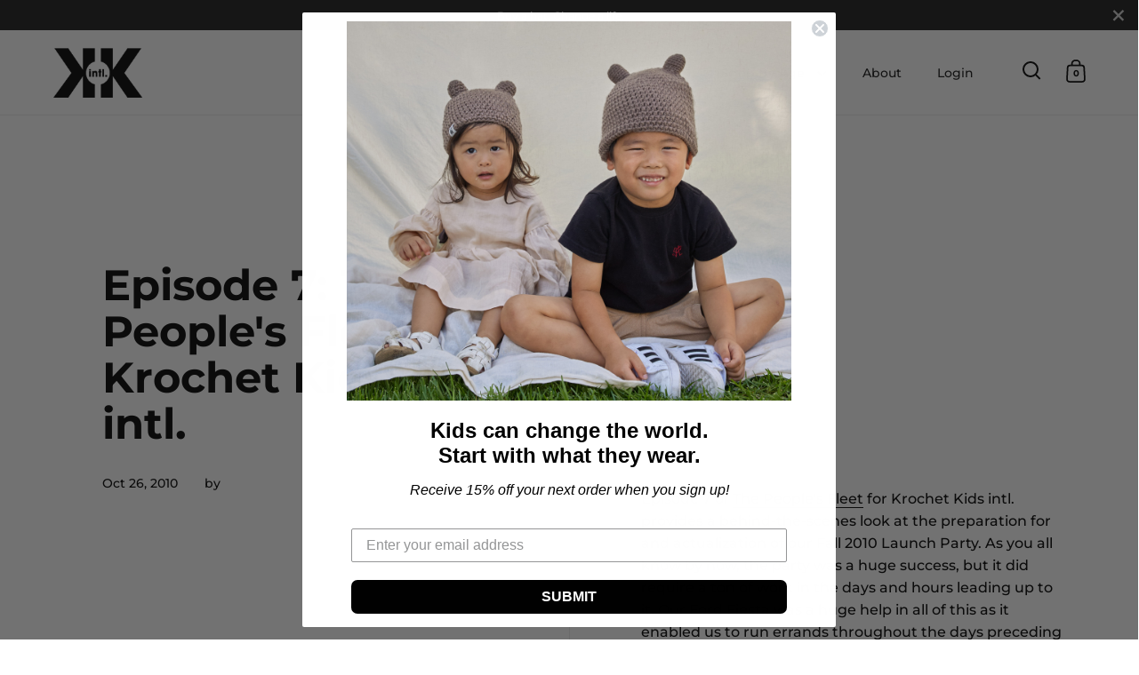

--- FILE ---
content_type: text/html; charset=utf-8
request_url: https://krochetkids.com/blogs/blog/episode-7-the-peoples-fleet-x-krochet-kids-intl
body_size: 30124
content:
<!doctype html>
<html class="no-js" lang="en">
<head>

  <meta charset="utf-8">
  <meta name="viewport" content="width=device-width, initial-scale=1.0, height=device-height, minimum-scale=1.0">
  <meta http-equiv="X-UA-Compatible" content="IE=edge"><link rel="shortcut icon" href="//krochetkids.com/cdn/shop/files/KKi_LOGO_MEDIUM_Square_71b7154f-4383-494d-9c67-7310419270e0.png?crop=center&height=32&v=1664311311&width=32" type="image/png" /><title>Episode 7: The People&#39;s Fleet x Krochet Kids intl.
</title><meta name="description" content="Episode 7 of The People&#39;s Fleet for Krochet Kids intl. provides a behind-the-scenes look at the preparation for and actualization of our Fall 2010 Launch Party. As you all know by now, the party was a huge success, but it did require a ton of work in the days and hours leading up to it. Our Ford Fiesta was a huge help "><meta property="og:type" content="article">
  <meta property="og:title" content="Episode 7: The People&#39;s Fleet x Krochet Kids intl.">

  
<meta property="og:description" content="Episode 7 of The People&#39;s Fleet for Krochet Kids intl. provides a behind-the-scenes look at the preparation for and actualization of our Fall 2010 Launch Party. As you all know by now, the party was a huge success, but it did require a ton of work in the days and hours leading up to it. Our Ford Fiesta was a huge help "><meta property="og:url" content="https://krochetkids.com/blogs/blog/episode-7-the-peoples-fleet-x-krochet-kids-intl">
<meta property="og:site_name" content="Krochet Kids intl."><meta name="twitter:card" content="summary"><meta name="twitter:title" content="Episode 7: The People&#39;s Fleet x Krochet Kids intl.">
  <meta name="twitter:description" content="




Episode 7 of The People&#39;s Fleet for Krochet Kids intl. provides a behind-the-scenes look at the preparation for and actualization of our Fall 2010 Launch Party.   As you all know by now, the party was a huge success, but it did require a ton of work in the days and hours leading up to it. Our Ford Fiesta was a huge help in all of this as it enabled us to run errands throughout the days preceding the party with incredible ease.  Thanks again to everyone who came out to celebrate this amazing year and the Godfather&#39;s birthday with us and a special thanks also to The People&#39;s Fleet for helping us pull it all together!">

  
<script type="application/ld+json">
  {
    "@context": "http://schema.org",
    "@type": "BlogPosting",
    "mainEntityOfPage": "/blogs/blog/episode-7-the-peoples-fleet-x-krochet-kids-intl",
    "articleSection": "Blog",
    "keywords": "Category_Happenings, Category_KKi HQ",
    "headline": "Episode 7: The People's Fleet x Krochet Kids intl.",
    "description": "Episode 7 of The People's Fleet for Krochet Kids intl. provides a behind-the-scenes look at the preparation for and actualization of our Fall 2010 Launch...",
    "dateCreated": "2020-08-10T16:36:48",
    "datePublished": "2010-10-26T00:00:00",
    "dateModified": "2010-10-26T00:00:00",
    "image": {
      "@type": "ImageObject",
      "url": "https:Liquid error (snippets/microdata-schema line 81): invalid url input",
      "image": "https:Liquid error (snippets/microdata-schema line 82): invalid url input",
      "name": null,
      "width": "1024",
      "height": "1024"
    },
    "author": {
      "@type": "Person",
      "name": " ",
      "givenName": null,
      "familyName": null
    },
    "publisher": {
      "@type": "Organization",
      "name": "Krochet Kids intl."
    },
    "commentCount": 0,
    "comment": []
  }
  </script><script type="application/ld+json">
  {
    "@context": "http://schema.org",
    "@type": "BreadcrumbList",
  "itemListElement": [{
      "@type": "ListItem",
      "position": 1,
      "name": "Home",
      "item": "https://krochetkids.com"
    },{
          "@type": "ListItem",
          "position": 2,
          "name": "Blog",
          "item": "https://krochetkids.com/blogs/blog"
        }, {
          "@type": "ListItem",
          "position": 3,
          "name": "Blog",
          "item": "https://krochetkids.com/blogs/blog/episode-7-the-peoples-fleet-x-krochet-kids-intl"
        }]
  }
  </script><script type="application/ld+json">
  {
    "@context": "http://schema.org",
    "@type" : "Organization",
  "name" : "Krochet Kids intl.",
  "url" : "https://krochetkids.com",
  "potentialAction": {
    "@type": "SearchAction",
    "target": "/search?q={search_term}",
    "query-input": "required name=search_term"
  }
  }
  </script><link rel="canonical" href="https://krochetkids.com/blogs/blog/episode-7-the-peoples-fleet-x-krochet-kids-intl">

  <link rel="preconnect" href="https://cdn.shopify.com"><link rel="preconnect" href="https://fonts.shopifycdn.com" crossorigin><link rel="preload" as="script" href="//krochetkids.com/cdn/shop/t/6/assets/theme.js?v=27425537358338522401663689087">
  <link rel="preload" as="style" href="//krochetkids.com/cdn/shop/t/6/assets/theme.css?v=167677776051726340821663689087">
  <link href="//krochetkids.com/cdn/shop/t/6/assets/theme.css?v=167677776051726340821663689087" rel="stylesheet" type="text/css" media="all" />
  <link href="//krochetkids.com/cdn/shop/t/6/assets/custom.css?v=111603181540343972631664411577" rel="stylesheet" type="text/css" media="all" />

  <script>window.performance && window.performance.mark && window.performance.mark('shopify.content_for_header.start');</script><meta name="google-site-verification" content="Q74_Ebg6NrOU4ApudMNpZU88eS8Xho6QeS-QXBUCNpg">
<meta id="shopify-digital-wallet" name="shopify-digital-wallet" content="/41466036386/digital_wallets/dialog">
<meta name="shopify-checkout-api-token" content="fcc5d8afb5af35cc50ec274927f5c135">
<meta id="in-context-paypal-metadata" data-shop-id="41466036386" data-venmo-supported="false" data-environment="production" data-locale="en_US" data-paypal-v4="true" data-currency="USD">
<link rel="alternate" type="application/atom+xml" title="Feed" href="/blogs/blog.atom" />
<script async="async" src="/checkouts/internal/preloads.js?locale=en-US"></script>
<link rel="preconnect" href="https://shop.app" crossorigin="anonymous">
<script async="async" src="https://shop.app/checkouts/internal/preloads.js?locale=en-US&shop_id=41466036386" crossorigin="anonymous"></script>
<script id="apple-pay-shop-capabilities" type="application/json">{"shopId":41466036386,"countryCode":"US","currencyCode":"USD","merchantCapabilities":["supports3DS"],"merchantId":"gid:\/\/shopify\/Shop\/41466036386","merchantName":"Krochet Kids intl.","requiredBillingContactFields":["postalAddress","email","phone"],"requiredShippingContactFields":["postalAddress","email","phone"],"shippingType":"shipping","supportedNetworks":["visa","masterCard","amex","discover","elo","jcb"],"total":{"type":"pending","label":"Krochet Kids intl.","amount":"1.00"},"shopifyPaymentsEnabled":true,"supportsSubscriptions":true}</script>
<script id="shopify-features" type="application/json">{"accessToken":"fcc5d8afb5af35cc50ec274927f5c135","betas":["rich-media-storefront-analytics"],"domain":"krochetkids.com","predictiveSearch":true,"shopId":41466036386,"locale":"en"}</script>
<script>var Shopify = Shopify || {};
Shopify.shop = "krochet-kids.myshopify.com";
Shopify.locale = "en";
Shopify.currency = {"active":"USD","rate":"1.0"};
Shopify.country = "US";
Shopify.theme = {"name":"Split 2.0 - Children's Re-Launch","id":131672539322,"schema_name":"Split","schema_version":"3.2.3","theme_store_id":842,"role":"main"};
Shopify.theme.handle = "null";
Shopify.theme.style = {"id":null,"handle":null};
Shopify.cdnHost = "krochetkids.com/cdn";
Shopify.routes = Shopify.routes || {};
Shopify.routes.root = "/";</script>
<script type="module">!function(o){(o.Shopify=o.Shopify||{}).modules=!0}(window);</script>
<script>!function(o){function n(){var o=[];function n(){o.push(Array.prototype.slice.apply(arguments))}return n.q=o,n}var t=o.Shopify=o.Shopify||{};t.loadFeatures=n(),t.autoloadFeatures=n()}(window);</script>
<script>
  window.ShopifyPay = window.ShopifyPay || {};
  window.ShopifyPay.apiHost = "shop.app\/pay";
  window.ShopifyPay.redirectState = null;
</script>
<script id="shop-js-analytics" type="application/json">{"pageType":"article"}</script>
<script defer="defer" async type="module" src="//krochetkids.com/cdn/shopifycloud/shop-js/modules/v2/client.init-shop-cart-sync_C5BV16lS.en.esm.js"></script>
<script defer="defer" async type="module" src="//krochetkids.com/cdn/shopifycloud/shop-js/modules/v2/chunk.common_CygWptCX.esm.js"></script>
<script type="module">
  await import("//krochetkids.com/cdn/shopifycloud/shop-js/modules/v2/client.init-shop-cart-sync_C5BV16lS.en.esm.js");
await import("//krochetkids.com/cdn/shopifycloud/shop-js/modules/v2/chunk.common_CygWptCX.esm.js");

  window.Shopify.SignInWithShop?.initShopCartSync?.({"fedCMEnabled":true,"windoidEnabled":true});

</script>
<script>
  window.Shopify = window.Shopify || {};
  if (!window.Shopify.featureAssets) window.Shopify.featureAssets = {};
  window.Shopify.featureAssets['shop-js'] = {"shop-cart-sync":["modules/v2/client.shop-cart-sync_ZFArdW7E.en.esm.js","modules/v2/chunk.common_CygWptCX.esm.js"],"init-fed-cm":["modules/v2/client.init-fed-cm_CmiC4vf6.en.esm.js","modules/v2/chunk.common_CygWptCX.esm.js"],"shop-button":["modules/v2/client.shop-button_tlx5R9nI.en.esm.js","modules/v2/chunk.common_CygWptCX.esm.js"],"shop-cash-offers":["modules/v2/client.shop-cash-offers_DOA2yAJr.en.esm.js","modules/v2/chunk.common_CygWptCX.esm.js","modules/v2/chunk.modal_D71HUcav.esm.js"],"init-windoid":["modules/v2/client.init-windoid_sURxWdc1.en.esm.js","modules/v2/chunk.common_CygWptCX.esm.js"],"shop-toast-manager":["modules/v2/client.shop-toast-manager_ClPi3nE9.en.esm.js","modules/v2/chunk.common_CygWptCX.esm.js"],"init-shop-email-lookup-coordinator":["modules/v2/client.init-shop-email-lookup-coordinator_B8hsDcYM.en.esm.js","modules/v2/chunk.common_CygWptCX.esm.js"],"init-shop-cart-sync":["modules/v2/client.init-shop-cart-sync_C5BV16lS.en.esm.js","modules/v2/chunk.common_CygWptCX.esm.js"],"avatar":["modules/v2/client.avatar_BTnouDA3.en.esm.js"],"pay-button":["modules/v2/client.pay-button_FdsNuTd3.en.esm.js","modules/v2/chunk.common_CygWptCX.esm.js"],"init-customer-accounts":["modules/v2/client.init-customer-accounts_DxDtT_ad.en.esm.js","modules/v2/client.shop-login-button_C5VAVYt1.en.esm.js","modules/v2/chunk.common_CygWptCX.esm.js","modules/v2/chunk.modal_D71HUcav.esm.js"],"init-shop-for-new-customer-accounts":["modules/v2/client.init-shop-for-new-customer-accounts_ChsxoAhi.en.esm.js","modules/v2/client.shop-login-button_C5VAVYt1.en.esm.js","modules/v2/chunk.common_CygWptCX.esm.js","modules/v2/chunk.modal_D71HUcav.esm.js"],"shop-login-button":["modules/v2/client.shop-login-button_C5VAVYt1.en.esm.js","modules/v2/chunk.common_CygWptCX.esm.js","modules/v2/chunk.modal_D71HUcav.esm.js"],"init-customer-accounts-sign-up":["modules/v2/client.init-customer-accounts-sign-up_CPSyQ0Tj.en.esm.js","modules/v2/client.shop-login-button_C5VAVYt1.en.esm.js","modules/v2/chunk.common_CygWptCX.esm.js","modules/v2/chunk.modal_D71HUcav.esm.js"],"shop-follow-button":["modules/v2/client.shop-follow-button_Cva4Ekp9.en.esm.js","modules/v2/chunk.common_CygWptCX.esm.js","modules/v2/chunk.modal_D71HUcav.esm.js"],"checkout-modal":["modules/v2/client.checkout-modal_BPM8l0SH.en.esm.js","modules/v2/chunk.common_CygWptCX.esm.js","modules/v2/chunk.modal_D71HUcav.esm.js"],"lead-capture":["modules/v2/client.lead-capture_Bi8yE_yS.en.esm.js","modules/v2/chunk.common_CygWptCX.esm.js","modules/v2/chunk.modal_D71HUcav.esm.js"],"shop-login":["modules/v2/client.shop-login_D6lNrXab.en.esm.js","modules/v2/chunk.common_CygWptCX.esm.js","modules/v2/chunk.modal_D71HUcav.esm.js"],"payment-terms":["modules/v2/client.payment-terms_CZxnsJam.en.esm.js","modules/v2/chunk.common_CygWptCX.esm.js","modules/v2/chunk.modal_D71HUcav.esm.js"]};
</script>
<script>(function() {
  var isLoaded = false;
  function asyncLoad() {
    if (isLoaded) return;
    isLoaded = true;
    var urls = ["https:\/\/d23dclunsivw3h.cloudfront.net\/redirect-app.js?shop=krochet-kids.myshopify.com"];
    for (var i = 0; i < urls.length; i++) {
      var s = document.createElement('script');
      s.type = 'text/javascript';
      s.async = true;
      s.src = urls[i];
      var x = document.getElementsByTagName('script')[0];
      x.parentNode.insertBefore(s, x);
    }
  };
  if(window.attachEvent) {
    window.attachEvent('onload', asyncLoad);
  } else {
    window.addEventListener('load', asyncLoad, false);
  }
})();</script>
<script id="__st">var __st={"a":41466036386,"offset":-28800,"reqid":"cf969f78-3de4-4961-8237-a0979267d2a8-1768671050","pageurl":"krochetkids.com\/blogs\/blog\/episode-7-the-peoples-fleet-x-krochet-kids-intl","s":"articles-391562854562","u":"80757134d143","p":"article","rtyp":"article","rid":391562854562};</script>
<script>window.ShopifyPaypalV4VisibilityTracking = true;</script>
<script id="captcha-bootstrap">!function(){'use strict';const t='contact',e='account',n='new_comment',o=[[t,t],['blogs',n],['comments',n],[t,'customer']],c=[[e,'customer_login'],[e,'guest_login'],[e,'recover_customer_password'],[e,'create_customer']],r=t=>t.map((([t,e])=>`form[action*='/${t}']:not([data-nocaptcha='true']) input[name='form_type'][value='${e}']`)).join(','),a=t=>()=>t?[...document.querySelectorAll(t)].map((t=>t.form)):[];function s(){const t=[...o],e=r(t);return a(e)}const i='password',u='form_key',d=['recaptcha-v3-token','g-recaptcha-response','h-captcha-response',i],f=()=>{try{return window.sessionStorage}catch{return}},m='__shopify_v',_=t=>t.elements[u];function p(t,e,n=!1){try{const o=window.sessionStorage,c=JSON.parse(o.getItem(e)),{data:r}=function(t){const{data:e,action:n}=t;return t[m]||n?{data:e,action:n}:{data:t,action:n}}(c);for(const[e,n]of Object.entries(r))t.elements[e]&&(t.elements[e].value=n);n&&o.removeItem(e)}catch(o){console.error('form repopulation failed',{error:o})}}const l='form_type',E='cptcha';function T(t){t.dataset[E]=!0}const w=window,h=w.document,L='Shopify',v='ce_forms',y='captcha';let A=!1;((t,e)=>{const n=(g='f06e6c50-85a8-45c8-87d0-21a2b65856fe',I='https://cdn.shopify.com/shopifycloud/storefront-forms-hcaptcha/ce_storefront_forms_captcha_hcaptcha.v1.5.2.iife.js',D={infoText:'Protected by hCaptcha',privacyText:'Privacy',termsText:'Terms'},(t,e,n)=>{const o=w[L][v],c=o.bindForm;if(c)return c(t,g,e,D).then(n);var r;o.q.push([[t,g,e,D],n]),r=I,A||(h.body.append(Object.assign(h.createElement('script'),{id:'captcha-provider',async:!0,src:r})),A=!0)});var g,I,D;w[L]=w[L]||{},w[L][v]=w[L][v]||{},w[L][v].q=[],w[L][y]=w[L][y]||{},w[L][y].protect=function(t,e){n(t,void 0,e),T(t)},Object.freeze(w[L][y]),function(t,e,n,w,h,L){const[v,y,A,g]=function(t,e,n){const i=e?o:[],u=t?c:[],d=[...i,...u],f=r(d),m=r(i),_=r(d.filter((([t,e])=>n.includes(e))));return[a(f),a(m),a(_),s()]}(w,h,L),I=t=>{const e=t.target;return e instanceof HTMLFormElement?e:e&&e.form},D=t=>v().includes(t);t.addEventListener('submit',(t=>{const e=I(t);if(!e)return;const n=D(e)&&!e.dataset.hcaptchaBound&&!e.dataset.recaptchaBound,o=_(e),c=g().includes(e)&&(!o||!o.value);(n||c)&&t.preventDefault(),c&&!n&&(function(t){try{if(!f())return;!function(t){const e=f();if(!e)return;const n=_(t);if(!n)return;const o=n.value;o&&e.removeItem(o)}(t);const e=Array.from(Array(32),(()=>Math.random().toString(36)[2])).join('');!function(t,e){_(t)||t.append(Object.assign(document.createElement('input'),{type:'hidden',name:u})),t.elements[u].value=e}(t,e),function(t,e){const n=f();if(!n)return;const o=[...t.querySelectorAll(`input[type='${i}']`)].map((({name:t})=>t)),c=[...d,...o],r={};for(const[a,s]of new FormData(t).entries())c.includes(a)||(r[a]=s);n.setItem(e,JSON.stringify({[m]:1,action:t.action,data:r}))}(t,e)}catch(e){console.error('failed to persist form',e)}}(e),e.submit())}));const S=(t,e)=>{t&&!t.dataset[E]&&(n(t,e.some((e=>e===t))),T(t))};for(const o of['focusin','change'])t.addEventListener(o,(t=>{const e=I(t);D(e)&&S(e,y())}));const B=e.get('form_key'),M=e.get(l),P=B&&M;t.addEventListener('DOMContentLoaded',(()=>{const t=y();if(P)for(const e of t)e.elements[l].value===M&&p(e,B);[...new Set([...A(),...v().filter((t=>'true'===t.dataset.shopifyCaptcha))])].forEach((e=>S(e,t)))}))}(h,new URLSearchParams(w.location.search),n,t,e,['guest_login'])})(!0,!0)}();</script>
<script integrity="sha256-4kQ18oKyAcykRKYeNunJcIwy7WH5gtpwJnB7kiuLZ1E=" data-source-attribution="shopify.loadfeatures" defer="defer" src="//krochetkids.com/cdn/shopifycloud/storefront/assets/storefront/load_feature-a0a9edcb.js" crossorigin="anonymous"></script>
<script crossorigin="anonymous" defer="defer" src="//krochetkids.com/cdn/shopifycloud/storefront/assets/shopify_pay/storefront-65b4c6d7.js?v=20250812"></script>
<script data-source-attribution="shopify.dynamic_checkout.dynamic.init">var Shopify=Shopify||{};Shopify.PaymentButton=Shopify.PaymentButton||{isStorefrontPortableWallets:!0,init:function(){window.Shopify.PaymentButton.init=function(){};var t=document.createElement("script");t.src="https://krochetkids.com/cdn/shopifycloud/portable-wallets/latest/portable-wallets.en.js",t.type="module",document.head.appendChild(t)}};
</script>
<script data-source-attribution="shopify.dynamic_checkout.buyer_consent">
  function portableWalletsHideBuyerConsent(e){var t=document.getElementById("shopify-buyer-consent"),n=document.getElementById("shopify-subscription-policy-button");t&&n&&(t.classList.add("hidden"),t.setAttribute("aria-hidden","true"),n.removeEventListener("click",e))}function portableWalletsShowBuyerConsent(e){var t=document.getElementById("shopify-buyer-consent"),n=document.getElementById("shopify-subscription-policy-button");t&&n&&(t.classList.remove("hidden"),t.removeAttribute("aria-hidden"),n.addEventListener("click",e))}window.Shopify?.PaymentButton&&(window.Shopify.PaymentButton.hideBuyerConsent=portableWalletsHideBuyerConsent,window.Shopify.PaymentButton.showBuyerConsent=portableWalletsShowBuyerConsent);
</script>
<script data-source-attribution="shopify.dynamic_checkout.cart.bootstrap">document.addEventListener("DOMContentLoaded",(function(){function t(){return document.querySelector("shopify-accelerated-checkout-cart, shopify-accelerated-checkout")}if(t())Shopify.PaymentButton.init();else{new MutationObserver((function(e,n){t()&&(Shopify.PaymentButton.init(),n.disconnect())})).observe(document.body,{childList:!0,subtree:!0})}}));
</script>
<link id="shopify-accelerated-checkout-styles" rel="stylesheet" media="screen" href="https://krochetkids.com/cdn/shopifycloud/portable-wallets/latest/accelerated-checkout-backwards-compat.css" crossorigin="anonymous">
<style id="shopify-accelerated-checkout-cart">
        #shopify-buyer-consent {
  margin-top: 1em;
  display: inline-block;
  width: 100%;
}

#shopify-buyer-consent.hidden {
  display: none;
}

#shopify-subscription-policy-button {
  background: none;
  border: none;
  padding: 0;
  text-decoration: underline;
  font-size: inherit;
  cursor: pointer;
}

#shopify-subscription-policy-button::before {
  box-shadow: none;
}

      </style>

<script>window.performance && window.performance.mark && window.performance.mark('shopify.content_for_header.end');</script>
<noscript>
    <link rel="stylesheet" href="//krochetkids.com/cdn/shop/t/6/assets/theme-noscript.css?v=78259120545182003951663689087">
  </noscript>

  <script>
    const rbi = [];
    const ribSetSize = (img) => {
      if ( img.offsetWidth / img.dataset.ratio < img.offsetHeight ) {
        img.setAttribute('sizes', `${Math.ceil(img.offsetHeight * img.dataset.ratio)}px`);
      } else {
        img.setAttribute('sizes', `${Math.ceil(img.offsetWidth)}px`);
      }
    }
    function debounce(fn, wait) {
      let t;
      return (...args) => {
        clearTimeout(t);
        t = setTimeout(() => fn.apply(this, args), wait);
      };
    }
    window.addEventListener('resize', debounce(()=>{
      for ( let img of rbi ) {
        ribSetSize(img);
      }
    }, 250));
  </script>

  <script>
    const ProductHeaderHelper = productSelector => {
      const originalHeader = document.querySelector(`${productSelector} .product-header`);
      let duplicateHeader = document.createElement('div');
      duplicateHeader.classList = 'product-header product-header--mobile';
      duplicateHeader.innerHTML = document.querySelector(`${productSelector} product-header`).innerHTML;
      duplicateHeader.querySelector('.price-reviews').id = "";
      document.querySelector(`${productSelector}`).prepend(duplicateHeader);
      const headerObserver = new MutationObserver(mutations=>{
        for ( const mutation of mutations ) {
          duplicateHeader.innerHTML = originalHeader.innerHTML;
        }
      });
      headerObserver.observe(originalHeader,{ attributes: false, childList: true, subtree: true })
    }
  </script><link rel="preload" href="//krochetkids.com/cdn/fonts/montserrat/montserrat_n7.3c434e22befd5c18a6b4afadb1e3d77c128c7939.woff2" as="font" type="font/woff2" crossorigin><link rel="preload" href="//krochetkids.com/cdn/fonts/montserrat/montserrat_n5.07ef3781d9c78c8b93c98419da7ad4fbeebb6635.woff2" as="font" type="font/woff2" crossorigin><style type="text/css">



@font-face {
  font-family: Montserrat;
  font-weight: 700;
  font-style: normal;
  font-display: swap;
  src: url("//krochetkids.com/cdn/fonts/montserrat/montserrat_n7.3c434e22befd5c18a6b4afadb1e3d77c128c7939.woff2") format("woff2"),
       url("//krochetkids.com/cdn/fonts/montserrat/montserrat_n7.5d9fa6e2cae713c8fb539a9876489d86207fe957.woff") format("woff");
}
@font-face {
  font-family: Montserrat;
  font-weight: 500;
  font-style: normal;
  font-display: swap;
  src: url("//krochetkids.com/cdn/fonts/montserrat/montserrat_n5.07ef3781d9c78c8b93c98419da7ad4fbeebb6635.woff2") format("woff2"),
       url("//krochetkids.com/cdn/fonts/montserrat/montserrat_n5.adf9b4bd8b0e4f55a0b203cdd84512667e0d5e4d.woff") format("woff");
}
@font-face {
  font-family: Montserrat;
  font-weight: 600;
  font-style: normal;
  font-display: swap;
  src: url("//krochetkids.com/cdn/fonts/montserrat/montserrat_n6.1326b3e84230700ef15b3a29fb520639977513e0.woff2") format("woff2"),
       url("//krochetkids.com/cdn/fonts/montserrat/montserrat_n6.652f051080eb14192330daceed8cd53dfdc5ead9.woff") format("woff");
}
@font-face {
  font-family: Montserrat;
  font-weight: 500;
  font-style: italic;
  font-display: swap;
  src: url("//krochetkids.com/cdn/fonts/montserrat/montserrat_i5.d3a783eb0cc26f2fda1e99d1dfec3ebaea1dc164.woff2") format("woff2"),
       url("//krochetkids.com/cdn/fonts/montserrat/montserrat_i5.76d414ea3d56bb79ef992a9c62dce2e9063bc062.woff") format("woff");
}
</style>
<style type="text/css">

  :root {

    /* Main color scheme */

    --main-text: #000000;
    --main-text-hover: rgba(0, 0, 0, 0.82);
    --main-text-foreground: #fff;
    
    --main-background: #ffffff;
    --main-background-gradient: rgba(255, 255, 255, 0);
    --main-background-secondary: rgba(0, 0, 0, 0.18);
    --main-background-third: rgba(0, 0, 0, 0.03);
    --main-borders: rgba(0, 0, 0, 0.08);

    /* Header & sidebars color scheme */
    
    --header-text: #000000;
    --header-text-foreground: #fff;
    
    --header-background: #ffffff;
    --header-background-secondary: rgba(0, 0, 0, 0.18);
    --header-borders: rgba(0, 0, 0, 0.08);

    /* Footer color scheme */

    --footer-text: ;
    --footer-text-foreground: #fff;
    
    --footer-background: ;
    --footer-background-secondary: ;
    --footer-borders: ;

    /* Buttons radius */

    --buttons-radius: 30px;

    /* Font variables */

    --font-stack-headings: Montserrat, sans-serif;
    --font-weight-headings: 700;
    --font-style-headings: normal;

    --font-stack-body: Montserrat, sans-serif;
    --font-weight-body: 500;--font-weight-body-bold: 600;--font-style-body: normal;

    --base-headings-size: 60;
    --base-headings-line: 1.1;
    --base-body-size: 16;
    --base-body-line: 1.6;

  }

  select, .regular-select-cover {
    background-image: url("data:image/svg+xml,%0A%3Csvg width='14' height='9' viewBox='0 0 14 9' fill='none' xmlns='http://www.w3.org/2000/svg'%3E%3Cpath d='M8.42815 7.47604L7.01394 8.89025L0.528658 2.40497L1.94287 0.990753L8.42815 7.47604Z' fill='rgb(0, 0, 0)'/%3E%3Cpath d='M6.98591 8.89025L5.5717 7.47604L12.057 0.990755L13.4712 2.40497L6.98591 8.89025Z' fill='rgb(0, 0, 0)'/%3E%3C/svg%3E%0A");
  }
  sidebar-drawer .facets__disclosure:after, sidebar-drawer select {
    background-image: url("data:image/svg+xml,%0A%3Csvg width='14' height='9' viewBox='0 0 14 9' fill='none' xmlns='http://www.w3.org/2000/svg'%3E%3Cpath d='M8.42815 7.47604L7.01394 8.89025L0.528658 2.40497L1.94287 0.990753L8.42815 7.47604Z' fill='rgb(0, 0, 0)'/%3E%3Cpath d='M6.98591 8.89025L5.5717 7.47604L12.057 0.990755L13.4712 2.40497L6.98591 8.89025Z' fill='rgb(0, 0, 0)'/%3E%3C/svg%3E%0A");
  }

</style><!-- GSSTART Show variants. Do not change -->
<script  type="text/javascript"> 
  gsVSCollectionId =  "0" ; gsVSCollectionTags = '';  gsCollectionProdCnt =  0   ;			
  gsCollection = {
      };
</script>  


<!-- Show variants code end. Do not change GSEND --><!-- BEGIN app block: shopify://apps/klaviyo-email-marketing-sms/blocks/klaviyo-onsite-embed/2632fe16-c075-4321-a88b-50b567f42507 -->












  <script async src="https://static.klaviyo.com/onsite/js/kk4hqC/klaviyo.js?company_id=kk4hqC"></script>
  <script>!function(){if(!window.klaviyo){window._klOnsite=window._klOnsite||[];try{window.klaviyo=new Proxy({},{get:function(n,i){return"push"===i?function(){var n;(n=window._klOnsite).push.apply(n,arguments)}:function(){for(var n=arguments.length,o=new Array(n),w=0;w<n;w++)o[w]=arguments[w];var t="function"==typeof o[o.length-1]?o.pop():void 0,e=new Promise((function(n){window._klOnsite.push([i].concat(o,[function(i){t&&t(i),n(i)}]))}));return e}}})}catch(n){window.klaviyo=window.klaviyo||[],window.klaviyo.push=function(){var n;(n=window._klOnsite).push.apply(n,arguments)}}}}();</script>

  




  <script>
    window.klaviyoReviewsProductDesignMode = false
  </script>







<!-- END app block --><!-- BEGIN app block: shopify://apps/varia-variants-on-collection/blocks/app-embed/f02b93b5-bd75-4d2b-b5d3-f13575a5d9da -->
<script   type="text/javascript"> 
  gsVSCollectionId =  "0" ; gsVSCollectionTags = '';  gsCollectionProdCnt =  0   ;			
  gsCollection = {
      };
</script>  



   
    
<!-- END app block --><!-- BEGIN app block: shopify://apps/okendo/blocks/theme-settings/bb689e69-ea70-4661-8fb7-ad24a2e23c29 --><!-- BEGIN app snippet: header-metafields -->










    <style type="text/css" data-href="https://d3hw6dc1ow8pp2.cloudfront.net/reviews-widget-plus/css/okendo-reviews-styles.8dfe73f0.css"></style><style type="text/css" data-href="https://d3hw6dc1ow8pp2.cloudfront.net/reviews-widget-plus/css/modules/okendo-star-rating.86dbf7f0.css"></style><style type="text/css">.okeReviews[data-oke-container],div.okeReviews{font-size:14px;font-size:var(--oke-text-regular);font-weight:400;font-family:var(--oke-text-fontFamily);line-height:1.6}.okeReviews[data-oke-container] *,.okeReviews[data-oke-container] :after,.okeReviews[data-oke-container] :before,div.okeReviews *,div.okeReviews :after,div.okeReviews :before{box-sizing:border-box}.okeReviews[data-oke-container] h1,.okeReviews[data-oke-container] h2,.okeReviews[data-oke-container] h3,.okeReviews[data-oke-container] h4,.okeReviews[data-oke-container] h5,.okeReviews[data-oke-container] h6,div.okeReviews h1,div.okeReviews h2,div.okeReviews h3,div.okeReviews h4,div.okeReviews h5,div.okeReviews h6{font-size:1em;font-weight:400;line-height:1.4;margin:0}.okeReviews[data-oke-container] ul,div.okeReviews ul{padding:0;margin:0}.okeReviews[data-oke-container] li,div.okeReviews li{list-style-type:none;padding:0}.okeReviews[data-oke-container] p,div.okeReviews p{line-height:1.8;margin:0 0 4px}.okeReviews[data-oke-container] p:last-child,div.okeReviews p:last-child{margin-bottom:0}.okeReviews[data-oke-container] a,div.okeReviews a{text-decoration:none;color:inherit}.okeReviews[data-oke-container] button,div.okeReviews button{border-radius:0;border:0;box-shadow:none;margin:0;width:auto;min-width:auto;padding:0;background-color:transparent;min-height:auto}.okeReviews[data-oke-container] button,.okeReviews[data-oke-container] input,.okeReviews[data-oke-container] select,.okeReviews[data-oke-container] textarea,div.okeReviews button,div.okeReviews input,div.okeReviews select,div.okeReviews textarea{font-family:inherit;font-size:1em}.okeReviews[data-oke-container] label,.okeReviews[data-oke-container] select,div.okeReviews label,div.okeReviews select{display:inline}.okeReviews[data-oke-container] select,div.okeReviews select{width:auto}.okeReviews[data-oke-container] article,.okeReviews[data-oke-container] aside,div.okeReviews article,div.okeReviews aside{margin:0}.okeReviews[data-oke-container] table,div.okeReviews table{background:transparent;border:0;border-collapse:collapse;border-spacing:0;font-family:inherit;font-size:1em;table-layout:auto}.okeReviews[data-oke-container] table td,.okeReviews[data-oke-container] table th,.okeReviews[data-oke-container] table tr,div.okeReviews table td,div.okeReviews table th,div.okeReviews table tr{border:0;font-family:inherit;font-size:1em}.okeReviews[data-oke-container] table td,.okeReviews[data-oke-container] table th,div.okeReviews table td,div.okeReviews table th{background:transparent;font-weight:400;letter-spacing:normal;padding:0;text-align:left;text-transform:none;vertical-align:middle}.okeReviews[data-oke-container] table tr:hover td,.okeReviews[data-oke-container] table tr:hover th,div.okeReviews table tr:hover td,div.okeReviews table tr:hover th{background:transparent}.okeReviews[data-oke-container] fieldset,div.okeReviews fieldset{border:0;padding:0;margin:0;min-width:0}.okeReviews[data-oke-container] img,div.okeReviews img{max-width:none}.okeReviews[data-oke-container] div:empty,div.okeReviews div:empty{display:block}.okeReviews[data-oke-container] .oke-icon:before,div.okeReviews .oke-icon:before{font-family:oke-widget-icons!important;font-style:normal;font-weight:400;font-variant:normal;text-transform:none;line-height:1;-webkit-font-smoothing:antialiased;-moz-osx-font-smoothing:grayscale;color:inherit}.okeReviews[data-oke-container] .oke-icon--select-arrow:before,div.okeReviews .oke-icon--select-arrow:before{content:""}.okeReviews[data-oke-container] .oke-icon--loading:before,div.okeReviews .oke-icon--loading:before{content:""}.okeReviews[data-oke-container] .oke-icon--pencil:before,div.okeReviews .oke-icon--pencil:before{content:""}.okeReviews[data-oke-container] .oke-icon--filter:before,div.okeReviews .oke-icon--filter:before{content:""}.okeReviews[data-oke-container] .oke-icon--play:before,div.okeReviews .oke-icon--play:before{content:""}.okeReviews[data-oke-container] .oke-icon--tick-circle:before,div.okeReviews .oke-icon--tick-circle:before{content:""}.okeReviews[data-oke-container] .oke-icon--chevron-left:before,div.okeReviews .oke-icon--chevron-left:before{content:""}.okeReviews[data-oke-container] .oke-icon--chevron-right:before,div.okeReviews .oke-icon--chevron-right:before{content:""}.okeReviews[data-oke-container] .oke-icon--thumbs-down:before,div.okeReviews .oke-icon--thumbs-down:before{content:""}.okeReviews[data-oke-container] .oke-icon--thumbs-up:before,div.okeReviews .oke-icon--thumbs-up:before{content:""}.okeReviews[data-oke-container] .oke-icon--close:before,div.okeReviews .oke-icon--close:before{content:""}.okeReviews[data-oke-container] .oke-icon--chevron-up:before,div.okeReviews .oke-icon--chevron-up:before{content:""}.okeReviews[data-oke-container] .oke-icon--chevron-down:before,div.okeReviews .oke-icon--chevron-down:before{content:""}.okeReviews[data-oke-container] .oke-icon--star:before,div.okeReviews .oke-icon--star:before{content:""}.okeReviews[data-oke-container] .oke-icon--magnifying-glass:before,div.okeReviews .oke-icon--magnifying-glass:before{content:""}@font-face{font-family:oke-widget-icons;src:url(https://d3hw6dc1ow8pp2.cloudfront.net/reviews-widget-plus/fonts/oke-widget-icons.ttf) format("truetype"),url(https://d3hw6dc1ow8pp2.cloudfront.net/reviews-widget-plus/fonts/oke-widget-icons.woff) format("woff"),url(https://d3hw6dc1ow8pp2.cloudfront.net/reviews-widget-plus/img/oke-widget-icons.bc0d6b0a.svg) format("svg");font-weight:400;font-style:normal;font-display:block}.okeReviews[data-oke-container] .oke-button,div.okeReviews .oke-button{display:inline-block;border-style:solid;border-color:var(--oke-button-borderColor);border-width:var(--oke-button-borderWidth);background-color:var(--oke-button-backgroundColor);line-height:1;padding:12px 24px;margin:0;border-radius:var(--oke-button-borderRadius);color:var(--oke-button-textColor);text-align:center;position:relative;font-weight:var(--oke-button-fontWeight);font-size:var(--oke-button-fontSize);font-family:var(--oke-button-fontFamily);outline:0}.okeReviews[data-oke-container] .oke-button-text,.okeReviews[data-oke-container] .oke-button .oke-icon,div.okeReviews .oke-button-text,div.okeReviews .oke-button .oke-icon{line-height:1}.okeReviews[data-oke-container] .oke-button.oke-is-loading,div.okeReviews .oke-button.oke-is-loading{position:relative}.okeReviews[data-oke-container] .oke-button.oke-is-loading:before,div.okeReviews .oke-button.oke-is-loading:before{font-family:oke-widget-icons!important;font-style:normal;font-weight:400;font-variant:normal;text-transform:none;line-height:1;-webkit-font-smoothing:antialiased;-moz-osx-font-smoothing:grayscale;content:"";color:undefined;font-size:12px;display:inline-block;animation:oke-spin 1s linear infinite;position:absolute;width:12px;height:12px;top:0;left:0;bottom:0;right:0;margin:auto}.okeReviews[data-oke-container] .oke-button.oke-is-loading>*,div.okeReviews .oke-button.oke-is-loading>*{opacity:0}.okeReviews[data-oke-container] .oke-button.oke-is-active,div.okeReviews .oke-button.oke-is-active{background-color:var(--oke-button-backgroundColorActive);color:var(--oke-button-textColorActive);border-color:var(--oke-button-borderColorActive)}.okeReviews[data-oke-container] .oke-button:not(.oke-is-loading),div.okeReviews .oke-button:not(.oke-is-loading){cursor:pointer}.okeReviews[data-oke-container] .oke-button:not(.oke-is-loading):not(.oke-is-active):hover,div.okeReviews .oke-button:not(.oke-is-loading):not(.oke-is-active):hover{background-color:var(--oke-button-backgroundColorHover);color:var(--oke-button-textColorHover);border-color:var(--oke-button-borderColorHover);box-shadow:0 0 0 2px var(--oke-button-backgroundColorHover)}.okeReviews[data-oke-container] .oke-button:not(.oke-is-loading):not(.oke-is-active):active,.okeReviews[data-oke-container] .oke-button:not(.oke-is-loading):not(.oke-is-active):hover:active,div.okeReviews .oke-button:not(.oke-is-loading):not(.oke-is-active):active,div.okeReviews .oke-button:not(.oke-is-loading):not(.oke-is-active):hover:active{background-color:var(--oke-button-backgroundColorActive);color:var(--oke-button-textColorActive);border-color:var(--oke-button-borderColorActive)}.okeReviews[data-oke-container] .oke-title,div.okeReviews .oke-title{font-weight:var(--oke-title-fontWeight);font-size:var(--oke-title-fontSize);font-family:var(--oke-title-fontFamily)}.okeReviews[data-oke-container] .oke-bodyText,div.okeReviews .oke-bodyText{font-weight:var(--oke-bodyText-fontWeight);font-size:var(--oke-bodyText-fontSize);font-family:var(--oke-bodyText-fontFamily)}.okeReviews[data-oke-container] .oke-linkButton,div.okeReviews .oke-linkButton{cursor:pointer;font-weight:700;pointer-events:auto;text-decoration:underline}.okeReviews[data-oke-container] .oke-linkButton:hover,div.okeReviews .oke-linkButton:hover{text-decoration:none}.okeReviews[data-oke-container] .oke-readMore,div.okeReviews .oke-readMore{cursor:pointer;color:inherit;text-decoration:underline}.okeReviews[data-oke-container] .oke-select,div.okeReviews .oke-select{cursor:pointer;background-repeat:no-repeat;background-position-x:100%;background-position-y:50%;border:none;padding:0 24px 0 12px;appearance:none;color:inherit;-webkit-appearance:none;background-color:transparent;background-image:url("data:image/svg+xml;charset=utf-8,%3Csvg fill='currentColor' xmlns='http://www.w3.org/2000/svg' viewBox='0 0 24 24'%3E%3Cpath d='M7 10l5 5 5-5z'/%3E%3Cpath d='M0 0h24v24H0z' fill='none'/%3E%3C/svg%3E");outline-offset:4px}.okeReviews[data-oke-container] .oke-select:disabled,div.okeReviews .oke-select:disabled{background-color:transparent;background-image:url("data:image/svg+xml;charset=utf-8,%3Csvg fill='%239a9db1' xmlns='http://www.w3.org/2000/svg' viewBox='0 0 24 24'%3E%3Cpath d='M7 10l5 5 5-5z'/%3E%3Cpath d='M0 0h24v24H0z' fill='none'/%3E%3C/svg%3E")}.okeReviews[data-oke-container] .oke-loader,div.okeReviews .oke-loader{position:relative}.okeReviews[data-oke-container] .oke-loader:before,div.okeReviews .oke-loader:before{font-family:oke-widget-icons!important;font-style:normal;font-weight:400;font-variant:normal;text-transform:none;line-height:1;-webkit-font-smoothing:antialiased;-moz-osx-font-smoothing:grayscale;content:"";color:var(--oke-text-secondaryColor);font-size:12px;display:inline-block;animation:oke-spin 1s linear infinite;position:absolute;width:12px;height:12px;top:0;left:0;bottom:0;right:0;margin:auto}.okeReviews[data-oke-container] .oke-a11yText,div.okeReviews .oke-a11yText{border:0;clip:rect(0 0 0 0);height:1px;margin:-1px;overflow:hidden;padding:0;position:absolute;width:1px}.okeReviews[data-oke-container] .oke-hidden,div.okeReviews .oke-hidden{display:none}.okeReviews[data-oke-container] .oke-modal,div.okeReviews .oke-modal{bottom:0;left:0;overflow:auto;position:fixed;right:0;top:0;z-index:2147483647;max-height:100%;background-color:rgba(0,0,0,.5);padding:40px 0 32px}@media only screen and (min-width:1024px){.okeReviews[data-oke-container] .oke-modal,div.okeReviews .oke-modal{display:flex;align-items:center;padding:48px 0}}.okeReviews[data-oke-container] .oke-modal ::selection,div.okeReviews .oke-modal ::selection{background-color:rgba(39,45,69,.2)}.okeReviews[data-oke-container] .oke-modal,.okeReviews[data-oke-container] .oke-modal p,div.okeReviews .oke-modal,div.okeReviews .oke-modal p{color:#272d45}.okeReviews[data-oke-container] .oke-modal-content,div.okeReviews .oke-modal-content{background-color:#fff;margin:auto;position:relative;will-change:transform,opacity;width:calc(100% - 64px)}@media only screen and (min-width:1024px){.okeReviews[data-oke-container] .oke-modal-content,div.okeReviews .oke-modal-content{max-width:1000px}}.okeReviews[data-oke-container] .oke-modal-close,div.okeReviews .oke-modal-close{cursor:pointer;position:absolute;width:32px;height:32px;top:-32px;padding:4px;right:-4px;line-height:1}.okeReviews[data-oke-container] .oke-modal-close:before,div.okeReviews .oke-modal-close:before{font-family:oke-widget-icons!important;font-style:normal;font-weight:400;font-variant:normal;text-transform:none;line-height:1;-webkit-font-smoothing:antialiased;-moz-osx-font-smoothing:grayscale;content:"";color:#fff;font-size:24px;display:inline-block;width:24px;height:24px}.okeReviews[data-oke-container] .oke-modal-overlay,div.okeReviews .oke-modal-overlay{background-color:rgba(43,46,56,.9)}@media only screen and (min-width:1024px){.okeReviews[data-oke-container] .oke-modal--large .oke-modal-content,div.okeReviews .oke-modal--large .oke-modal-content{max-width:1200px}}.okeReviews[data-oke-container] .oke-modal .oke-helpful,.okeReviews[data-oke-container] .oke-modal .oke-helpful-vote-button,.okeReviews[data-oke-container] .oke-modal .oke-reviewContent-date,div.okeReviews .oke-modal .oke-helpful,div.okeReviews .oke-modal .oke-helpful-vote-button,div.okeReviews .oke-modal .oke-reviewContent-date{color:#676986}.oke-modal .okeReviews[data-oke-container].oke-w,.oke-modal div.okeReviews.oke-w{color:#272d45}.okeReviews[data-oke-container] .oke-tag,div.okeReviews .oke-tag{align-items:center;color:#272d45;display:flex;font-size:var(--oke-text-small);font-weight:600;text-align:left;position:relative;z-index:2;background-color:#f4f4f6;padding:4px 6px;border:none;border-radius:4px;gap:6px;line-height:1}.okeReviews[data-oke-container] .oke-tag svg,div.okeReviews .oke-tag svg{fill:currentColor;height:1rem}.okeReviews[data-oke-container] .hooper,div.okeReviews .hooper{height:auto}.okeReviews--left{text-align:left}.okeReviews--right{text-align:right}.okeReviews--center{text-align:center}.okeReviews :not([tabindex="-1"]):focus-visible{outline:5px auto highlight;outline:5px auto -webkit-focus-ring-color}.is-oke-modalOpen{overflow:hidden!important}img.oke-is-error{background-color:var(--oke-shadingColor);background-size:cover;background-position:50% 50%;box-shadow:inset 0 0 0 1px var(--oke-border-color)}@keyframes oke-spin{0%{transform:rotate(0deg)}to{transform:rotate(1turn)}}@keyframes oke-fade-in{0%{opacity:0}to{opacity:1}}
.oke-stars{line-height:1;position:relative;display:inline-block}.oke-stars-background svg{overflow:visible}.oke-stars-foreground{overflow:hidden;position:absolute;top:0;left:0}.oke-sr{display:inline-block;padding-top:var(--oke-starRating-spaceAbove);padding-bottom:var(--oke-starRating-spaceBelow)}.oke-sr .oke-is-clickable{cursor:pointer}.oke-sr-count,.oke-sr-rating,.oke-sr-stars{display:inline-block;vertical-align:middle}.oke-sr-stars{line-height:1;margin-right:8px}.oke-sr-rating{display:none}.oke-sr-count--brackets:before{content:"("}.oke-sr-count--brackets:after{content:")"}</style>

    <script type="application/json" id="oke-reviews-settings">{"subscriberId":"05d8cf56-21b8-4349-9240-2d64f60953fb","analyticsSettings":{"provider":"none"},"locale":"en","localeAndVariant":{"code":"en"},"matchCustomerLocale":false,"widgetSettings":{"global":{"dateSettings":{"format":{"type":"hidden"}},"recorderPlusEnabled":true,"stars":{"foregroundColor":"#FFCF2A","backgroundColor":"#E5E5E5","interspace":2,"showBorder":false}},"homepageCarousel":{"slidesPerPage":{"large":3,"medium":2},"totalSlides":12,"scrollBehaviour":"slide","style":{"layout":{"name":"default","reviewDetailsPosition":"below","showProductName":false,"showAttributeBars":false,"showProductDetails":"only-when-grouped"},"showDates":true,"border":{"color":"#E5E5EB","width":{"value":1,"unit":"px"}},"highlightColor":"#0E7A82","spaceAbove":{"value":20,"unit":"px"},"arrows":{"color":"#676986","size":{"value":24,"unit":"px"},"enabled":true},"avatar":{"backgroundColor":"#E5E5EB","placeholderTextColor":"#2C3E50","size":{"value":48,"unit":"px"},"enabled":true},"media":{"size":{"value":80,"unit":"px"},"imageGap":{"value":4,"unit":"px"},"enabled":true},"stars":{"height":{"value":18,"unit":"px"}},"text":{"primaryColor":"#2C3E50","fontSizeRegular":{"value":14,"unit":"px"},"fontSizeSmall":{"value":12,"unit":"px"},"secondaryColor":"#676986"},"productImageSize":{"value":48,"unit":"px"},"spaceBelow":{"value":20,"unit":"px"}},"defaultSort":"rating desc","autoPlay":false,"truncation":{"bodyMaxLines":4,"enabled":true,"truncateAll":false}},"mediaCarousel":{"minimumImages":1,"linkText":"Read More","autoPlay":false,"slideSize":"medium","arrowPosition":"outside"},"mediaGrid":{"gridStyleDesktop":{"layout":"default-desktop"},"gridStyleMobile":{"layout":"default-mobile"},"showMoreArrow":{"arrowColor":"#676986","enabled":true,"backgroundColor":"#f4f4f6"},"linkText":"Read More","infiniteScroll":false,"gapSize":{"value":10,"unit":"px"}},"questions":{"initialPageSize":6,"loadMorePageSize":6},"reviewsBadge":{"layout":"large","colorScheme":"dark"},"reviewsTab":{"enabled":false},"reviewsWidget":{"tabs":{"reviews":true},"header":{"columnDistribution":"space-between","verticalAlignment":"top","blocks":[{"columnWidth":"one-third","modules":[{"name":"rating-average","layout":"one-line"},{"name":"rating-breakdown","backgroundColor":"#F4F4F6","shadingColor":"#9A9DB1","stretchMode":"contain"}],"textAlignment":"left"},{"columnWidth":"two-thirds","modules":[{"name":"recommended"},{"name":"media-carousel","imageGap":{"value":4,"unit":"px"},"imageHeight":{"value":120,"unit":"px"}}],"textAlignment":"left"}]},"style":{"showDates":false,"border":{"color":"#E5E5EB","width":{"value":1,"unit":"px"}},"filters":{"backgroundColorActive":"#676986","backgroundColor":"#FFFFFF","borderColor":"#DBDDE4","borderRadius":{"value":100,"unit":"px"},"borderColorActive":"#676986","textColorActive":"#2C3E50","textColor":"#2C3E50","searchHighlightColor":"#addbef"},"avatar":{"backgroundColor":"#E5E5EB","placeholderTextColor":"#2C3E50","size":{"value":48,"unit":"px"},"enabled":true},"stars":{"height":{"value":18,"unit":"px"}},"shadingColor":"#F7F7F8","productImageSize":{"value":48,"unit":"px"},"button":{"backgroundColorActive":"#31A5D8","borderColorHover":"#DBDDE4","backgroundColor":"#31A5D8","borderColor":"#DBDDE4","backgroundColorHover":"#2b91be","textColorHover":"#272D45","borderRadius":{"value":4,"unit":"px"},"borderWidth":{"value":1,"unit":"px"},"borderColorActive":"#31A5D8","textColorActive":"#FFFFFF","textColor":"#2C3E50"},"highlightColor":"#31A5D8","spaceAbove":{"value":20,"unit":"px"},"text":{"primaryColor":"#2C3E50","fontSizeRegular":{"value":14,"unit":"px"},"fontSizeLarge":{"value":20,"unit":"px"},"fontSizeSmall":{"value":12,"unit":"px"},"secondaryColor":"#676986"},"spaceBelow":{"value":20,"unit":"px"},"attributeBar":{"style":"default","backgroundColor":"#D3D4DD","shadingColor":"#9A9DB1","markerColor":"#31A5D8"}},"showWhenEmpty":false,"reviews":{"list":{"layout":{"name":"default","showAttributeBars":false,"borderStyle":"full","collapseReviewerDetails":false,"columnAmount":4,"showProductDetails":"only-when-grouped"},"initialPageSize":5,"media":{"layout":"featured","size":{"value":200,"unit":"px"}},"truncation":{"bodyMaxLines":4,"truncateAll":false,"enabled":true},"loadMorePageSize":5},"controls":{"filterMode":"closed","defaultSort":"has_media desc","writeReviewButtonEnabled":true,"freeTextSearchEnabled":false}}},"starRatings":{"showWhenEmpty":false,"clickBehavior":"scroll-to-widget","style":{"text":{"content":"review-count","style":"number-and-text","brackets":false},"spaceAbove":{"value":0,"unit":"px"},"spaceBelow":{"value":0,"unit":"px"},"height":{"value":18,"unit":"px"}}}},"features":{"recorderPlusEnabled":true,"recorderQandaPlusEnabled":true}}</script>
            <style id="oke-css-vars">:root{--oke-widget-spaceAbove:20px;--oke-widget-spaceBelow:20px;--oke-starRating-spaceAbove:0;--oke-starRating-spaceBelow:0;--oke-button-backgroundColor:#31a5d8;--oke-button-backgroundColorHover:#2b91be;--oke-button-backgroundColorActive:#31a5d8;--oke-button-textColor:#2c3e50;--oke-button-textColorHover:#272d45;--oke-button-textColorActive:#fff;--oke-button-borderColor:#dbdde4;--oke-button-borderColorHover:#dbdde4;--oke-button-borderColorActive:#31a5d8;--oke-button-borderRadius:4px;--oke-button-borderWidth:1px;--oke-button-fontWeight:700;--oke-button-fontSize:var(--oke-text-regular,14px);--oke-button-fontFamily:inherit;--oke-border-color:#e5e5eb;--oke-border-width:1px;--oke-text-primaryColor:#2c3e50;--oke-text-secondaryColor:#676986;--oke-text-small:12px;--oke-text-regular:14px;--oke-text-large:20px;--oke-text-fontFamily:inherit;--oke-avatar-size:48px;--oke-avatar-backgroundColor:#e5e5eb;--oke-avatar-placeholderTextColor:#2c3e50;--oke-highlightColor:#31a5d8;--oke-shadingColor:#f7f7f8;--oke-productImageSize:48px;--oke-attributeBar-shadingColor:#9a9db1;--oke-attributeBar-borderColor:undefined;--oke-attributeBar-backgroundColor:#d3d4dd;--oke-attributeBar-markerColor:#31a5d8;--oke-filter-backgroundColor:#fff;--oke-filter-backgroundColorActive:#676986;--oke-filter-borderColor:#dbdde4;--oke-filter-borderColorActive:#676986;--oke-filter-textColor:#2c3e50;--oke-filter-textColorActive:#2c3e50;--oke-filter-borderRadius:100px;--oke-filter-searchHighlightColor:#addbef;--oke-mediaGrid-chevronColor:#676986;--oke-stars-foregroundColor:#ffcf2a;--oke-stars-backgroundColor:#e5e5e5;--oke-stars-borderWidth:0}.oke-w,oke-modal{--oke-title-fontWeight:600;--oke-title-fontSize:var(--oke-text-regular,14px);--oke-title-fontFamily:inherit;--oke-bodyText-fontWeight:400;--oke-bodyText-fontSize:var(--oke-text-regular,14px);--oke-bodyText-fontFamily:inherit}</style>
            
            <template id="oke-reviews-body-template"><svg id="oke-star-symbols" style="display:none!important" data-oke-id="oke-star-symbols"><symbol id="oke-star-empty" style="overflow:visible;"><path id="star-default--empty" fill="var(--oke-stars-backgroundColor)" stroke="var(--oke-stars-borderColor)" stroke-width="var(--oke-stars-borderWidth)" d="M3.34 13.86c-.48.3-.76.1-.63-.44l1.08-4.56L.26 5.82c-.42-.36-.32-.7.24-.74l4.63-.37L6.92.39c.2-.52.55-.52.76 0l1.8 4.32 4.62.37c.56.05.67.37.24.74l-3.53 3.04 1.08 4.56c.13.54-.14.74-.63.44L7.3 11.43l-3.96 2.43z"/></symbol><symbol id="oke-star-filled" style="overflow:visible;"><path id="star-default--filled" fill="var(--oke-stars-foregroundColor)" stroke="var(--oke-stars-borderColor)" stroke-width="var(--oke-stars-borderWidth)" d="M3.34 13.86c-.48.3-.76.1-.63-.44l1.08-4.56L.26 5.82c-.42-.36-.32-.7.24-.74l4.63-.37L6.92.39c.2-.52.55-.52.76 0l1.8 4.32 4.62.37c.56.05.67.37.24.74l-3.53 3.04 1.08 4.56c.13.54-.14.74-.63.44L7.3 11.43l-3.96 2.43z"/></symbol></svg></template><script>document.addEventListener('readystatechange',() =>{Array.from(document.getElementById('oke-reviews-body-template')?.content.children)?.forEach(function(child){if(!Array.from(document.body.querySelectorAll('[data-oke-id='.concat(child.getAttribute('data-oke-id'),']'))).length){document.body.prepend(child)}})},{once:true});</script>













<!-- END app snippet -->

<!-- BEGIN app snippet: widget-plus-initialisation-script -->




    <script async id="okendo-reviews-script" src="https://d3hw6dc1ow8pp2.cloudfront.net/reviews-widget-plus/js/okendo-reviews.js"></script>

<!-- END app snippet -->


<!-- END app block --><meta property="og:image" content="https://cdn.shopify.com/s/files/1/0414/6603/6386/files/KKi_LOGO_MEDIUM_02_71eadb37-8f90-4f0e-8af0-f389a70aec76.png?height=628&pad_color=ffffff&v=1663690396&width=1200" />
<meta property="og:image:secure_url" content="https://cdn.shopify.com/s/files/1/0414/6603/6386/files/KKi_LOGO_MEDIUM_02_71eadb37-8f90-4f0e-8af0-f389a70aec76.png?height=628&pad_color=ffffff&v=1663690396&width=1200" />
<meta property="og:image:width" content="1200" />
<meta property="og:image:height" content="628" />
<link href="https://monorail-edge.shopifysvc.com" rel="dns-prefetch">
<script>(function(){if ("sendBeacon" in navigator && "performance" in window) {try {var session_token_from_headers = performance.getEntriesByType('navigation')[0].serverTiming.find(x => x.name == '_s').description;} catch {var session_token_from_headers = undefined;}var session_cookie_matches = document.cookie.match(/_shopify_s=([^;]*)/);var session_token_from_cookie = session_cookie_matches && session_cookie_matches.length === 2 ? session_cookie_matches[1] : "";var session_token = session_token_from_headers || session_token_from_cookie || "";function handle_abandonment_event(e) {var entries = performance.getEntries().filter(function(entry) {return /monorail-edge.shopifysvc.com/.test(entry.name);});if (!window.abandonment_tracked && entries.length === 0) {window.abandonment_tracked = true;var currentMs = Date.now();var navigation_start = performance.timing.navigationStart;var payload = {shop_id: 41466036386,url: window.location.href,navigation_start,duration: currentMs - navigation_start,session_token,page_type: "article"};window.navigator.sendBeacon("https://monorail-edge.shopifysvc.com/v1/produce", JSON.stringify({schema_id: "online_store_buyer_site_abandonment/1.1",payload: payload,metadata: {event_created_at_ms: currentMs,event_sent_at_ms: currentMs}}));}}window.addEventListener('pagehide', handle_abandonment_event);}}());</script>
<script id="web-pixels-manager-setup">(function e(e,d,r,n,o){if(void 0===o&&(o={}),!Boolean(null===(a=null===(i=window.Shopify)||void 0===i?void 0:i.analytics)||void 0===a?void 0:a.replayQueue)){var i,a;window.Shopify=window.Shopify||{};var t=window.Shopify;t.analytics=t.analytics||{};var s=t.analytics;s.replayQueue=[],s.publish=function(e,d,r){return s.replayQueue.push([e,d,r]),!0};try{self.performance.mark("wpm:start")}catch(e){}var l=function(){var e={modern:/Edge?\/(1{2}[4-9]|1[2-9]\d|[2-9]\d{2}|\d{4,})\.\d+(\.\d+|)|Firefox\/(1{2}[4-9]|1[2-9]\d|[2-9]\d{2}|\d{4,})\.\d+(\.\d+|)|Chrom(ium|e)\/(9{2}|\d{3,})\.\d+(\.\d+|)|(Maci|X1{2}).+ Version\/(15\.\d+|(1[6-9]|[2-9]\d|\d{3,})\.\d+)([,.]\d+|)( \(\w+\)|)( Mobile\/\w+|) Safari\/|Chrome.+OPR\/(9{2}|\d{3,})\.\d+\.\d+|(CPU[ +]OS|iPhone[ +]OS|CPU[ +]iPhone|CPU IPhone OS|CPU iPad OS)[ +]+(15[._]\d+|(1[6-9]|[2-9]\d|\d{3,})[._]\d+)([._]\d+|)|Android:?[ /-](13[3-9]|1[4-9]\d|[2-9]\d{2}|\d{4,})(\.\d+|)(\.\d+|)|Android.+Firefox\/(13[5-9]|1[4-9]\d|[2-9]\d{2}|\d{4,})\.\d+(\.\d+|)|Android.+Chrom(ium|e)\/(13[3-9]|1[4-9]\d|[2-9]\d{2}|\d{4,})\.\d+(\.\d+|)|SamsungBrowser\/([2-9]\d|\d{3,})\.\d+/,legacy:/Edge?\/(1[6-9]|[2-9]\d|\d{3,})\.\d+(\.\d+|)|Firefox\/(5[4-9]|[6-9]\d|\d{3,})\.\d+(\.\d+|)|Chrom(ium|e)\/(5[1-9]|[6-9]\d|\d{3,})\.\d+(\.\d+|)([\d.]+$|.*Safari\/(?![\d.]+ Edge\/[\d.]+$))|(Maci|X1{2}).+ Version\/(10\.\d+|(1[1-9]|[2-9]\d|\d{3,})\.\d+)([,.]\d+|)( \(\w+\)|)( Mobile\/\w+|) Safari\/|Chrome.+OPR\/(3[89]|[4-9]\d|\d{3,})\.\d+\.\d+|(CPU[ +]OS|iPhone[ +]OS|CPU[ +]iPhone|CPU IPhone OS|CPU iPad OS)[ +]+(10[._]\d+|(1[1-9]|[2-9]\d|\d{3,})[._]\d+)([._]\d+|)|Android:?[ /-](13[3-9]|1[4-9]\d|[2-9]\d{2}|\d{4,})(\.\d+|)(\.\d+|)|Mobile Safari.+OPR\/([89]\d|\d{3,})\.\d+\.\d+|Android.+Firefox\/(13[5-9]|1[4-9]\d|[2-9]\d{2}|\d{4,})\.\d+(\.\d+|)|Android.+Chrom(ium|e)\/(13[3-9]|1[4-9]\d|[2-9]\d{2}|\d{4,})\.\d+(\.\d+|)|Android.+(UC? ?Browser|UCWEB|U3)[ /]?(15\.([5-9]|\d{2,})|(1[6-9]|[2-9]\d|\d{3,})\.\d+)\.\d+|SamsungBrowser\/(5\.\d+|([6-9]|\d{2,})\.\d+)|Android.+MQ{2}Browser\/(14(\.(9|\d{2,})|)|(1[5-9]|[2-9]\d|\d{3,})(\.\d+|))(\.\d+|)|K[Aa][Ii]OS\/(3\.\d+|([4-9]|\d{2,})\.\d+)(\.\d+|)/},d=e.modern,r=e.legacy,n=navigator.userAgent;return n.match(d)?"modern":n.match(r)?"legacy":"unknown"}(),u="modern"===l?"modern":"legacy",c=(null!=n?n:{modern:"",legacy:""})[u],f=function(e){return[e.baseUrl,"/wpm","/b",e.hashVersion,"modern"===e.buildTarget?"m":"l",".js"].join("")}({baseUrl:d,hashVersion:r,buildTarget:u}),m=function(e){var d=e.version,r=e.bundleTarget,n=e.surface,o=e.pageUrl,i=e.monorailEndpoint;return{emit:function(e){var a=e.status,t=e.errorMsg,s=(new Date).getTime(),l=JSON.stringify({metadata:{event_sent_at_ms:s},events:[{schema_id:"web_pixels_manager_load/3.1",payload:{version:d,bundle_target:r,page_url:o,status:a,surface:n,error_msg:t},metadata:{event_created_at_ms:s}}]});if(!i)return console&&console.warn&&console.warn("[Web Pixels Manager] No Monorail endpoint provided, skipping logging."),!1;try{return self.navigator.sendBeacon.bind(self.navigator)(i,l)}catch(e){}var u=new XMLHttpRequest;try{return u.open("POST",i,!0),u.setRequestHeader("Content-Type","text/plain"),u.send(l),!0}catch(e){return console&&console.warn&&console.warn("[Web Pixels Manager] Got an unhandled error while logging to Monorail."),!1}}}}({version:r,bundleTarget:l,surface:e.surface,pageUrl:self.location.href,monorailEndpoint:e.monorailEndpoint});try{o.browserTarget=l,function(e){var d=e.src,r=e.async,n=void 0===r||r,o=e.onload,i=e.onerror,a=e.sri,t=e.scriptDataAttributes,s=void 0===t?{}:t,l=document.createElement("script"),u=document.querySelector("head"),c=document.querySelector("body");if(l.async=n,l.src=d,a&&(l.integrity=a,l.crossOrigin="anonymous"),s)for(var f in s)if(Object.prototype.hasOwnProperty.call(s,f))try{l.dataset[f]=s[f]}catch(e){}if(o&&l.addEventListener("load",o),i&&l.addEventListener("error",i),u)u.appendChild(l);else{if(!c)throw new Error("Did not find a head or body element to append the script");c.appendChild(l)}}({src:f,async:!0,onload:function(){if(!function(){var e,d;return Boolean(null===(d=null===(e=window.Shopify)||void 0===e?void 0:e.analytics)||void 0===d?void 0:d.initialized)}()){var d=window.webPixelsManager.init(e)||void 0;if(d){var r=window.Shopify.analytics;r.replayQueue.forEach((function(e){var r=e[0],n=e[1],o=e[2];d.publishCustomEvent(r,n,o)})),r.replayQueue=[],r.publish=d.publishCustomEvent,r.visitor=d.visitor,r.initialized=!0}}},onerror:function(){return m.emit({status:"failed",errorMsg:"".concat(f," has failed to load")})},sri:function(e){var d=/^sha384-[A-Za-z0-9+/=]+$/;return"string"==typeof e&&d.test(e)}(c)?c:"",scriptDataAttributes:o}),m.emit({status:"loading"})}catch(e){m.emit({status:"failed",errorMsg:(null==e?void 0:e.message)||"Unknown error"})}}})({shopId: 41466036386,storefrontBaseUrl: "https://krochetkids.com",extensionsBaseUrl: "https://extensions.shopifycdn.com/cdn/shopifycloud/web-pixels-manager",monorailEndpoint: "https://monorail-edge.shopifysvc.com/unstable/produce_batch",surface: "storefront-renderer",enabledBetaFlags: ["2dca8a86"],webPixelsConfigList: [{"id":"251035834","configuration":"{\"pixel_id\":\"452885278231921\",\"pixel_type\":\"facebook_pixel\",\"metaapp_system_user_token\":\"-\"}","eventPayloadVersion":"v1","runtimeContext":"OPEN","scriptVersion":"ca16bc87fe92b6042fbaa3acc2fbdaa6","type":"APP","apiClientId":2329312,"privacyPurposes":["ANALYTICS","MARKETING","SALE_OF_DATA"],"dataSharingAdjustments":{"protectedCustomerApprovalScopes":["read_customer_address","read_customer_email","read_customer_name","read_customer_personal_data","read_customer_phone"]}},{"id":"12746938","configuration":"{\"myshopifyDomain\":\"krochet-kids.myshopify.com\"}","eventPayloadVersion":"v1","runtimeContext":"STRICT","scriptVersion":"23b97d18e2aa74363140dc29c9284e87","type":"APP","apiClientId":2775569,"privacyPurposes":["ANALYTICS","MARKETING","SALE_OF_DATA"],"dataSharingAdjustments":{"protectedCustomerApprovalScopes":["read_customer_address","read_customer_email","read_customer_name","read_customer_phone","read_customer_personal_data"]}},{"id":"shopify-app-pixel","configuration":"{}","eventPayloadVersion":"v1","runtimeContext":"STRICT","scriptVersion":"0450","apiClientId":"shopify-pixel","type":"APP","privacyPurposes":["ANALYTICS","MARKETING"]},{"id":"shopify-custom-pixel","eventPayloadVersion":"v1","runtimeContext":"LAX","scriptVersion":"0450","apiClientId":"shopify-pixel","type":"CUSTOM","privacyPurposes":["ANALYTICS","MARKETING"]}],isMerchantRequest: false,initData: {"shop":{"name":"Krochet Kids intl.","paymentSettings":{"currencyCode":"USD"},"myshopifyDomain":"krochet-kids.myshopify.com","countryCode":"US","storefrontUrl":"https:\/\/krochetkids.com"},"customer":null,"cart":null,"checkout":null,"productVariants":[],"purchasingCompany":null},},"https://krochetkids.com/cdn","fcfee988w5aeb613cpc8e4bc33m6693e112",{"modern":"","legacy":""},{"shopId":"41466036386","storefrontBaseUrl":"https:\/\/krochetkids.com","extensionBaseUrl":"https:\/\/extensions.shopifycdn.com\/cdn\/shopifycloud\/web-pixels-manager","surface":"storefront-renderer","enabledBetaFlags":"[\"2dca8a86\"]","isMerchantRequest":"false","hashVersion":"fcfee988w5aeb613cpc8e4bc33m6693e112","publish":"custom","events":"[[\"page_viewed\",{}]]"});</script><script>
  window.ShopifyAnalytics = window.ShopifyAnalytics || {};
  window.ShopifyAnalytics.meta = window.ShopifyAnalytics.meta || {};
  window.ShopifyAnalytics.meta.currency = 'USD';
  var meta = {"page":{"pageType":"article","resourceType":"article","resourceId":391562854562,"requestId":"cf969f78-3de4-4961-8237-a0979267d2a8-1768671050"}};
  for (var attr in meta) {
    window.ShopifyAnalytics.meta[attr] = meta[attr];
  }
</script>
<script class="analytics">
  (function () {
    var customDocumentWrite = function(content) {
      var jquery = null;

      if (window.jQuery) {
        jquery = window.jQuery;
      } else if (window.Checkout && window.Checkout.$) {
        jquery = window.Checkout.$;
      }

      if (jquery) {
        jquery('body').append(content);
      }
    };

    var hasLoggedConversion = function(token) {
      if (token) {
        return document.cookie.indexOf('loggedConversion=' + token) !== -1;
      }
      return false;
    }

    var setCookieIfConversion = function(token) {
      if (token) {
        var twoMonthsFromNow = new Date(Date.now());
        twoMonthsFromNow.setMonth(twoMonthsFromNow.getMonth() + 2);

        document.cookie = 'loggedConversion=' + token + '; expires=' + twoMonthsFromNow;
      }
    }

    var trekkie = window.ShopifyAnalytics.lib = window.trekkie = window.trekkie || [];
    if (trekkie.integrations) {
      return;
    }
    trekkie.methods = [
      'identify',
      'page',
      'ready',
      'track',
      'trackForm',
      'trackLink'
    ];
    trekkie.factory = function(method) {
      return function() {
        var args = Array.prototype.slice.call(arguments);
        args.unshift(method);
        trekkie.push(args);
        return trekkie;
      };
    };
    for (var i = 0; i < trekkie.methods.length; i++) {
      var key = trekkie.methods[i];
      trekkie[key] = trekkie.factory(key);
    }
    trekkie.load = function(config) {
      trekkie.config = config || {};
      trekkie.config.initialDocumentCookie = document.cookie;
      var first = document.getElementsByTagName('script')[0];
      var script = document.createElement('script');
      script.type = 'text/javascript';
      script.onerror = function(e) {
        var scriptFallback = document.createElement('script');
        scriptFallback.type = 'text/javascript';
        scriptFallback.onerror = function(error) {
                var Monorail = {
      produce: function produce(monorailDomain, schemaId, payload) {
        var currentMs = new Date().getTime();
        var event = {
          schema_id: schemaId,
          payload: payload,
          metadata: {
            event_created_at_ms: currentMs,
            event_sent_at_ms: currentMs
          }
        };
        return Monorail.sendRequest("https://" + monorailDomain + "/v1/produce", JSON.stringify(event));
      },
      sendRequest: function sendRequest(endpointUrl, payload) {
        // Try the sendBeacon API
        if (window && window.navigator && typeof window.navigator.sendBeacon === 'function' && typeof window.Blob === 'function' && !Monorail.isIos12()) {
          var blobData = new window.Blob([payload], {
            type: 'text/plain'
          });

          if (window.navigator.sendBeacon(endpointUrl, blobData)) {
            return true;
          } // sendBeacon was not successful

        } // XHR beacon

        var xhr = new XMLHttpRequest();

        try {
          xhr.open('POST', endpointUrl);
          xhr.setRequestHeader('Content-Type', 'text/plain');
          xhr.send(payload);
        } catch (e) {
          console.log(e);
        }

        return false;
      },
      isIos12: function isIos12() {
        return window.navigator.userAgent.lastIndexOf('iPhone; CPU iPhone OS 12_') !== -1 || window.navigator.userAgent.lastIndexOf('iPad; CPU OS 12_') !== -1;
      }
    };
    Monorail.produce('monorail-edge.shopifysvc.com',
      'trekkie_storefront_load_errors/1.1',
      {shop_id: 41466036386,
      theme_id: 131672539322,
      app_name: "storefront",
      context_url: window.location.href,
      source_url: "//krochetkids.com/cdn/s/trekkie.storefront.cd680fe47e6c39ca5d5df5f0a32d569bc48c0f27.min.js"});

        };
        scriptFallback.async = true;
        scriptFallback.src = '//krochetkids.com/cdn/s/trekkie.storefront.cd680fe47e6c39ca5d5df5f0a32d569bc48c0f27.min.js';
        first.parentNode.insertBefore(scriptFallback, first);
      };
      script.async = true;
      script.src = '//krochetkids.com/cdn/s/trekkie.storefront.cd680fe47e6c39ca5d5df5f0a32d569bc48c0f27.min.js';
      first.parentNode.insertBefore(script, first);
    };
    trekkie.load(
      {"Trekkie":{"appName":"storefront","development":false,"defaultAttributes":{"shopId":41466036386,"isMerchantRequest":null,"themeId":131672539322,"themeCityHash":"12953900845948040274","contentLanguage":"en","currency":"USD","eventMetadataId":"a2932841-c8d7-4c63-b963-86db59661b0f"},"isServerSideCookieWritingEnabled":true,"monorailRegion":"shop_domain","enabledBetaFlags":["65f19447"]},"Session Attribution":{},"S2S":{"facebookCapiEnabled":true,"source":"trekkie-storefront-renderer","apiClientId":580111}}
    );

    var loaded = false;
    trekkie.ready(function() {
      if (loaded) return;
      loaded = true;

      window.ShopifyAnalytics.lib = window.trekkie;

      var originalDocumentWrite = document.write;
      document.write = customDocumentWrite;
      try { window.ShopifyAnalytics.merchantGoogleAnalytics.call(this); } catch(error) {};
      document.write = originalDocumentWrite;

      window.ShopifyAnalytics.lib.page(null,{"pageType":"article","resourceType":"article","resourceId":391562854562,"requestId":"cf969f78-3de4-4961-8237-a0979267d2a8-1768671050","shopifyEmitted":true});

      var match = window.location.pathname.match(/checkouts\/(.+)\/(thank_you|post_purchase)/)
      var token = match? match[1]: undefined;
      if (!hasLoggedConversion(token)) {
        setCookieIfConversion(token);
        
      }
    });


        var eventsListenerScript = document.createElement('script');
        eventsListenerScript.async = true;
        eventsListenerScript.src = "//krochetkids.com/cdn/shopifycloud/storefront/assets/shop_events_listener-3da45d37.js";
        document.getElementsByTagName('head')[0].appendChild(eventsListenerScript);

})();</script>
  <script>
  if (!window.ga || (window.ga && typeof window.ga !== 'function')) {
    window.ga = function ga() {
      (window.ga.q = window.ga.q || []).push(arguments);
      if (window.Shopify && window.Shopify.analytics && typeof window.Shopify.analytics.publish === 'function') {
        window.Shopify.analytics.publish("ga_stub_called", {}, {sendTo: "google_osp_migration"});
      }
      console.error("Shopify's Google Analytics stub called with:", Array.from(arguments), "\nSee https://help.shopify.com/manual/promoting-marketing/pixels/pixel-migration#google for more information.");
    };
    if (window.Shopify && window.Shopify.analytics && typeof window.Shopify.analytics.publish === 'function') {
      window.Shopify.analytics.publish("ga_stub_initialized", {}, {sendTo: "google_osp_migration"});
    }
  }
</script>
<script
  defer
  src="https://krochetkids.com/cdn/shopifycloud/perf-kit/shopify-perf-kit-3.0.4.min.js"
  data-application="storefront-renderer"
  data-shop-id="41466036386"
  data-render-region="gcp-us-central1"
  data-page-type="article"
  data-theme-instance-id="131672539322"
  data-theme-name="Split"
  data-theme-version="3.2.3"
  data-monorail-region="shop_domain"
  data-resource-timing-sampling-rate="10"
  data-shs="true"
  data-shs-beacon="true"
  data-shs-export-with-fetch="true"
  data-shs-logs-sample-rate="1"
  data-shs-beacon-endpoint="https://krochetkids.com/api/collect"
></script>
</head>

<body id="episode-7-the-people-39-s-fleet-x-krochet-kids-intl" class="no-touchevents
   
  template-article template-article
  
  
">
  
  <script>
    if ('loading' in HTMLImageElement.prototype) {
      document.body.classList.add('loading-support');
    }
  </script>
  
  <a href="#main" class="visually-hidden skip-to-content">Skip to content</a><div id="shopify-section-header" class="shopify-section mount-header"><!-- announcement bar --><announcement-bar class="box__banner style--bar" style="position:absolute;display:none"><div class="content  with-dismiss ">
          Buy a hat. Change a life.
        </div><style>
        announcement-bar {
          background-color: #1c1c1c;
          color: #d2d2d2 !important;
        }
        announcement-bar a {
          color: #d2d2d2 !important;
        }
        announcement-bar svg * {
          fill: #d2d2d2;
        }
      </style><span class="announcement__exit">
          <span class="visually-hidden">Close</span>
          <span aria-hidden="true" class="exit"><svg version="1.1" class="svg close" xmlns="//www.w3.org  /2000/svg" xmlns:xlink="//www.w3.org  /1999/xlink" x="0px" y="0px" width="45px" height="45px" viewBox="0 0 60 60" enable-background="new 0 0 60 60" xml:space="preserve"><polygon points="38.936,23.561 36.814,21.439 30.562,27.691 24.311,21.439 22.189,23.561 28.441,29.812   22.189,36.064 24.311,38.186 30.562,31.934 36.814,38.186 38.936,36.064 32.684,29.812 "/></svg></span>
        </span></announcement-bar><main-header id="site-header" class="site-header desktop-view--classic header-scroll" data-logo_height="56">

  <!-- logo --><span class="logo"><a class="logo-img" href="/" style="height:var(--header-logo);display:flex;align-items:center">
        <img src="//krochetkids.com/cdn/shop/files/KKi_LOGO_MEDIUM_02_71eadb37-8f90-4f0e-8af0-f389a70aec76.png?v=1663690396" alt="Krochet Kids intl." style="max-height:56px" width="565" height="316" />
      </a></span>
<div id="header-size-settings" data-max_desk_height="56" data-max_mobile_height="30"></div>
<style>
  /* Default (static) values */:root {
      --header-logo: 56px;
      --header-size: 96px;
    }
    @media screen and (max-width: 480px){
      :root {
        --header-logo: 30px;
        --header-size: 60px !important;
      }
    }</style>
<script type="text/javascript">
  const fixVhByVars = function(){
    const maxDeskHeight = parseInt( document.getElementById('header-size-settings').dataset.max_desk_height ),
          maxMobileHeight = parseInt( document.getElementById('header-size-settings').dataset.max_mobile_height );

    const addMoreToWindow = 
      ( document.querySelector('announcement-bar') && document.querySelector('announcement-bar').style.display != "none" ? document.querySelector('announcement-bar').offsetHeight : 0 ) +
      ( document.querySelector('nav.breadcrumb') ? document.querySelector('nav.breadcrumb').offsetHeight : 0 );
    if ( window.innerWidth < 480 ) {
      document.documentElement.style.setProperty('--header-padding', `15px`);
      document.documentElement.style.setProperty('--header-logo', `${maxMobileHeight}px`);
      document.documentElement.style.setProperty('--header-size', `${parseInt( maxMobileHeight + ( 15 * 2 ) )}px`);
      document.documentElement.style.setProperty('--window-height', `${parseInt( 1 + document.documentElement.clientHeight - maxMobileHeight - ( 15 * 2 ) ) - addMoreToWindow}px`);
    } else {
      document.documentElement.style.setProperty('--header-padding', `20px`);
      document.documentElement.style.setProperty('--header-logo', `${maxDeskHeight}px`);
      document.documentElement.style.setProperty('--header-size', `${parseInt( maxDeskHeight + ( 20 * 2 ) )}px`);
      document.documentElement.style.setProperty('--window-height', `${parseInt( 1 + document.documentElement.clientHeight - maxDeskHeight - ( 20 * 2 ) ) - addMoreToWindow}px`);
    }
  } 
  window.addEventListener('resize', debounce(fixVhByVars, 200));
  window.addEventListener('DOMContentLoaded', fixVhByVars);
  fixVhByVars();
</script><!-- menu -->

  <div id="site-nav--desktop" class="site-nav style--classic"><div class="site-nav-container portable--hide">
        <nav class="primary-menu"><ul class="link-list">

	

	

	

		<li  id="menu-item-headwear">

			<a class="menu-link " href="/collections/headwear/Children">

				<span><span class="underline-animation">Headwear</span></span>

				

			</a>

			

		</li>

	

		<li  id="menu-item-toys-more">

			<a class="menu-link " href="/collections/accessories/Children">

				<span><span class="underline-animation">Toys &amp; More</span></span>

				

			</a>

			

		</li>

	

		<li  id="menu-item-big-kids-adults">

			<a class="menu-link " href="/collections/big-kids">

				<span><span class="underline-animation">Big Kids (Adults)</span></span>

				

			</a>

			

		</li>

	

		<li  class="has-submenu" aria-controls="SiteNavLabel-shop-by-age-classic" aria-expanded="false"  id="menu-item-shop-by-age">

			<a class="menu-link " href="/collections">

				<span><span class="underline-animation">Shop By Age</span></span>

				
					<span class="icon"><svg width="11" height="7" viewBox="0 0 11 7" fill="none" xmlns="http://www.w3.org/2000/svg"><path fill-rule="evenodd" clip-rule="evenodd" d="M5.06067 4L1.06066 0L0 1.06066L4 5.06067L5.06066 6.12132L6.12132 5.06066L10.1213 1.06067L9.06066 8.79169e-06L5.06067 4Z" fill="black"/></svg></span>
				

			</a>

			

				<ul class="submenu normal-menu" id="SiteNavLabel-shop-by-age-classic">

					<div class="submenu-holder">

						

							<li class=" " >

								<a class="menu-link " href="/collections/newborns">
									<span class="underline-animation"><span>Newborns</span></span>
									
								</a>

								

							</li>

						

							<li class=" " >

								<a class="menu-link " href="/collections/0-2-years-old">
									<span class="underline-animation"><span>0-2 Years Old</span></span>
									
								</a>

								

							</li>

						

							<li class=" " >

								<a class="menu-link " href="/collections/2-7-years-old">
									<span class="underline-animation"><span>2-7 Years Old</span></span>
									
								</a>

								

							</li>

						

							<li class=" " >

								<a class="menu-link " href="/collections/big-kids">
									<span class="underline-animation"><span>7-∞ Years Old</span></span>
									
								</a>

								

							</li>

						

					</div>

				</ul>

			

		</li>

	

		<li  id="menu-item-about">

			<a class="menu-link " href="/pages/about">

				<span><span class="underline-animation">About</span></span>

				

			</a>

			

		</li>

	

	
		<li class="login">
			<a class="menu-link " href="/account/login">
				
					<span class="underline-animation">Login</span>
				
			</a>
		</li>
	

</ul></nav>
      </div><span 
      class="site-search-handle site-menu-handle" 
      title="Open search"
       
        id="site-search-handle" aria-expanded="false" aria-controls="site-search" 
       
    >
      <span class="visually-hidden">Open search</span>
      <a href="/search" title="Open search<">
        <span class="search-menu" aria-hidden="true"><svg aria-hidden="true" focusable="false" role="presentation" width="21" height="21" viewBox="0 0 21 21" fill="none" xmlns="http://www.w3.org/2000/svg"><circle cx="9" cy="9" r="8" stroke="" stroke-width="2"/><rect x="14.2188" y="15.9062" width="1.98612" height="6.65426" fill="" transform="rotate(-45 14.2188 15.9062)" /></svg></span>
      </a>
    </span>

    <span 
      class="site-cart-handle site-menu-handle overlay"
      title="Open cart"
       
        id="site-cart-handle" aria-expanded="false" aria-controls="site-cart" 
      
    >
      <span class="visually-hidden">Open cart</span>
      <a href="/cart" title="Open cart">
        <span class="cart-menu" aria-hidden="true"><svg aria-hidden="true" focusable="false" role="presentation" width="22" height="26" viewBox="0 0 22 26" fill="none" xmlns="http://www.w3.org/2000/svg"><path d="M6.57058 6.64336H4.49919C3.0296 6.64336 1.81555 7.78963 1.7323 9.25573L1.00454 22.0739C0.914352 23.6625 2.17916 25 3.77143 25H18.2286C19.8208 25 21.0856 23.6625 20.9955 22.0739L20.2677 9.25573C20.1844 7.78962 18.9704 6.64336 17.5008 6.64336H15.4294M6.57058 6.64336H15.4294M6.57058 6.64336V4.69231C6.57058 2.6531 8.22494 1 10.2657 1H11.7343C13.775 1 15.4294 2.6531 15.4294 4.69231V6.64336" stroke="" stroke-width="1.75"/></svg><span class="count-holder"><span class="count" data-header-cart-count>0</span></span>
        </span>
      </a>
    </span>

    <button id="site-menu-handle" class="site-menu-handle site-burger-handle hide portable--show" aria-expanded="false" aria-controls="site-nav--mobile" title="Open menu">
      <span class="visually-hidden">Open menu</span>
      <span class="hamburger-menu" aria-hidden="true" style="height:16px"><svg class="svg burger" width="27" height="16" viewBox="0 0 27 16" fill="none" xmlns="http://www.w3.org/2000/svg"><path d="M0 0H22V2H0V0Z" fill="#262627"/><path d="M0 7H27V9H0V7Z" fill="#262627"/><path d="M0 14H17V16H0V14Z" fill="#262627"/></svg></span>
    </button>

  </div><script type="text/javascript">
      var ad = localStorage.getItem('announcement-dismissed');
      if ( ad != 'true' ) {
        document.querySelector('.box__banner').style.display = 'block';
        document.querySelector('.site-header').style.marginTop = '34px';
        document.querySelector('body').classList.add('show-announcement-bar');
        fixVhByVars();
      }
    </script></main-header>

<sidebar-drawer id="site-nav--mobile" class="site-nav style--sidebar" tabindex="-1" role="dialog" aria-modal="true">
  
  <button class="site-close-handle" title="Close sidebar">
    <span class="visually-hidden">Close sidebar</span>
    <span class="hamburger-menu" aria-hidden="true"><svg aria-hidden="true" focusable="false" role="presentation" width="17" height="17" viewBox="0 0 17 17" fill="none" xmlns="http://www.w3.org/2000/svg"><path d="M1.41418 0L16.9705 15.5563L15.5563 16.9706L-2.89679e-05 1.41421L1.41418 0Z" fill="#111111"/><path d="M16.9706 1.41431L1.41423 16.9707L1.85966e-05 15.5564L15.5564 9.31025e-05L16.9706 1.41431Z" fill="#111111"/></svg></span>
  </button>

  <div id="site-navigation" class="site-nav-container">

    <div class="site-nav-container-last">

      <p class="title sidebar-title add-hr-below">Menu</p>

      <div class="top">

        <nav class="primary-menu"><ul class="link-list">

	

	

	

		<li  id="menu-item-headwear">

			<a class="menu-link " href="/collections/headwear/Children">

				<span><span class="underline-animation">Headwear</span></span>

				

			</a>

			

		</li>

	

		<li  id="menu-item-toys-more">

			<a class="menu-link " href="/collections/accessories/Children">

				<span><span class="underline-animation">Toys &amp; More</span></span>

				

			</a>

			

		</li>

	

		<li  id="menu-item-big-kids-adults">

			<a class="menu-link " href="/collections/big-kids">

				<span><span class="underline-animation">Big Kids (Adults)</span></span>

				

			</a>

			

		</li>

	

		<li  class="has-submenu" aria-controls="SiteNavLabel-shop-by-age-sidebar" aria-expanded="false"  id="menu-item-shop-by-age">

			<a class="menu-link " href="/collections">

				<span><span class="underline-animation">Shop By Age</span></span>

				
					<span class="icon"><svg width="11" height="7" viewBox="0 0 11 7" fill="none" xmlns="http://www.w3.org/2000/svg"><path fill-rule="evenodd" clip-rule="evenodd" d="M5.06067 4L1.06066 0L0 1.06066L4 5.06067L5.06066 6.12132L6.12132 5.06066L10.1213 1.06067L9.06066 8.79169e-06L5.06067 4Z" fill="black"/></svg></span>
				

			</a>

			

				<ul class="submenu normal-menu" id="SiteNavLabel-shop-by-age-sidebar">

					<div class="submenu-holder">

						

							<li class=" " >

								<a class="menu-link " href="/collections/newborns">
									<span class="underline-animation"><span>Newborns</span></span>
									
								</a>

								

							</li>

						

							<li class=" " >

								<a class="menu-link " href="/collections/0-2-years-old">
									<span class="underline-animation"><span>0-2 Years Old</span></span>
									
								</a>

								

							</li>

						

							<li class=" " >

								<a class="menu-link " href="/collections/2-7-years-old">
									<span class="underline-animation"><span>2-7 Years Old</span></span>
									
								</a>

								

							</li>

						

							<li class=" " >

								<a class="menu-link " href="/collections/big-kids">
									<span class="underline-animation"><span>7-∞ Years Old</span></span>
									
								</a>

								

							</li>

						

					</div>

				</ul>

			

		</li>

	

		<li  id="menu-item-about">

			<a class="menu-link " href="/pages/about">

				<span><span class="underline-animation">About</span></span>

				

			</a>

			

		</li>

	

	
		<li class="login">
			<a class="menu-link " href="/account/login">
				
					<span class="underline-animation">Login</span>
				
			</a>
		</li>
	

</ul></nav>

      </div>

      <div class="to-bottom-content"><div class="clearfix"><div class="menu-promotion site-box" id="menu-promotion">

          <div>

            <span class="menu-promotion-title"></span>
            <div class="rte"></div></div>

          <style type="text/css">#menu-promotion > div {
              color: #000000;
            }
            #menu-promotion a {
              color: #000000;
            }
            #menu-promotion .button {
              color: #fff !important;
              background: #000000 !important;
            }#menu-promotion > div {
                background: #f3f3f3;
              }</style>

        </div></div><div class="site-social" aria-label="Follow us on social media"><a href="http://twitter.com/krochetkids" target="_blank" aria-label="Twitter">
			<span class="icon regular" aria-hidden="true"><svg xmlns="http://www.w3.org/2000/svg" viewBox="0 0 26 26"><path d="M25.83 5.57c-.94.47-2 .7-3.05.82 1.06-.7 1.88-1.64 2.35-2.94-1.06.6-2.1 1.06-3.4 1.3-.94-1.06-2.35-1.64-3.87-1.64-2.94 0-5.28 2.35-5.28 5.28 0 .47 0 .82.12 1.17-4.47-.23-8.35-2.34-10.93-5.5-.47.82-.7 1.64-.7 2.7 0 1.88.94 3.4 2.35 4.46a4.25 4.25 0 0 1-2.35-.7v.12c0 2.58 1.88 4.7 4.23 5.17-.47 0-.94.12-1.4.12-.35 0-.7 0-.94-.12.6 2.1 2.58 3.64 4.93 3.64-1.88 1.53-4.1 2.35-6.58 2.35-.47 0-.82 0-1.3-.12C2.35 23.18 5.17 24 8.1 24c9.75 0 15.03-8.1 15.03-15.03v-.7a9.91 9.91 0 0 0 2.7-2.7z"/></svg></span></a><a href="http://facebook.com/krochetkids" target="_blank" aria-label="Facebook">
			<span class="icon regular" aria-hidden="true"><svg xmlns="http://www.w3.org/2000/svg" viewBox="0 0 26 26"><path d="M24.99,0H1.16C0.43,0,0,0.43,0,1.01v23.83C0,25.57,0.43,26,1.16,26h12.71v-9.82h-3.32v-4.04h3.32V8.96c0-3.32,2.17-5.06,5.06-5.06c1.44,0,2.6,0.14,3.03,0.14v3.47h-2.02c-1.59,0-2.02,0.72-2.02,1.88v2.74h4.04l-0.87,4.04h-3.32V26h6.93c0.58,0,1.16-0.43,1.16-1.16V1.01C26,0.43,25.57,0,24.99,0z"/></svg></span></a><a href="http://instagram.com/krochetkids" target="_blank" aria-label="Instagram">
			<span class="icon regular" aria-hidden="true"><svg xmlns="http://www.w3.org/2000/svg" viewBox="0 0 26 26"><path d="M13 2.4l5.2.1c1.3.1 1.9.3 2.4.4.6.2 1 .5 1.5 1s.7.9 1 1.5c.2.5.4 1.1.4 2.4.1 1.4.1 1.8.1 5.2l-.1 5.2c-.1 1.3-.3 1.9-.4 2.4-.2.6-.5 1-1 1.5s-.9.7-1.5 1c-.5.2-1.1.4-2.4.4-1.4.1-1.8.1-5.2.1s-3.9 0-5.2-.1-1.9-.3-2.4-.4c-.6-.2-1-.5-1.5-1s-.7-.9-1-1.5c-.2-.5-.4-1.1-.4-2.4-.1-1.4-.1-1.8-.1-5.2l.1-5.2c.1-1.3.3-1.9.4-2.4.2-.6.5-1 1-1.5s.9-.7 1.5-1c.5-.2 1.1-.4 2.4-.4 1.3-.1 1.7-.1 5.2-.1m0-2.3L7.7.2C6.3.2 5.4.4 4.5.7c-.8.4-1.5.8-2.3 1.5C1.5 3 1.1 3.7.7 4.5.4 5.4.2 6.3.1 7.7V13l.1 5.3c.1 1.4.3 2.3.6 3.1.3.9.8 1.6 1.5 2.3s1.4 1.2 2.3 1.5c.8.3 1.8.5 3.1.6 1.4.1 1.8.1 5.3.1l5.3-.1c1.4-.1 2.3-.3 3.1-.6.9-.3 1.6-.8 2.3-1.5s1.2-1.4 1.5-2.3c.3-.8.5-1.8.6-3.1.1-1.4.1-1.8.1-5.3l-.1-5.3c-.1-1.4-.3-2.3-.6-3.1-.3-.9-.8-1.6-1.5-2.3S22.3 1.1 21.4.8c-.8-.3-1.8-.5-3.1-.6S16.5.1 13 .1zm0 6.3c-3.7 0-6.6 3-6.6 6.6s3 6.6 6.6 6.6 6.6-3 6.6-6.6-2.9-6.6-6.6-6.6zm0 10.9c-2.4 0-4.3-1.9-4.3-4.3s1.9-4.3 4.3-4.3 4.3 1.9 4.3 4.3-1.9 4.3-4.3 4.3z"/><circle cx="19.9" cy="6.1" r="1.6"/></svg></span></a><a href="https://www.tiktok.com/@krochetkids" target="_blank" aria-label="TikTok">
			<span class="icon regular" aria-hidden="true"><svg width="64" height="64" viewBox="0 0 64 64" fill="none" xmlns="http://www.w3.org/2000/svg"><path d="M33.4001 0.05C36.9001 0 40.3626 0.0375 43.8376 0C44.0501 4.0875 45.5126 8.2375 48.5001 11.125C51.4876 14.0875 55.7001 15.4375 59.8001 15.9V26.6375C55.9501 26.5125 52.0876 25.7125 48.6001 24.05C47.0751 23.3625 45.6626 22.475 44.2751 21.575C44.2626 29.3625 44.3126 37.15 44.2251 44.9125C44.0126 48.6375 42.7876 52.35 40.6126 55.425C37.1251 60.5375 31.0751 63.875 24.8501 63.975C21.0376 64.1875 17.2251 63.15 13.9751 61.2375C8.60009 58.0625 4.81258 52.2375 4.26258 46C4.20008 44.6625 4.17508 43.3375 4.22508 42.0375C4.70008 36.9625 7.21258 32.1125 11.1126 28.8125C15.5251 24.9625 21.7126 23.1375 27.5126 24.2125C27.5626 28.1625 27.4126 32.1125 27.4126 36.0625C24.7626 35.2125 21.6751 35.45 19.3626 37.05C17.6751 38.15 16.3876 39.825 15.7251 41.7125C15.1751 43.0625 15.3376 44.5625 15.3626 46C16.0001 50.375 20.2001 54.05 24.7001 53.6625C27.6751 53.625 30.5376 51.9 32.0876 49.375C32.5876 48.4875 33.1501 47.5875 33.1876 46.5375C33.4501 41.7625 33.3501 37.0125 33.3751 32.25C33.3751 21.4875 33.3251 10.775 33.4001 0.05Z" fill="black"/></svg></span></a></div><div class="site-copyright text-size--smallest">
          <span class="copyright-text">Copyright &copy; 2026 <a href="/">Krochet Kids intl.</a></span>
          <span class="powered-by-shopify" style="display:block"><a target="_blank" rel="nofollow" href="https://www.shopify.com?utm_campaign=poweredby&amp;utm_medium=shopify&amp;utm_source=onlinestore">Powered by Shopify</a></span>
        </div>

      </div>

    </div>

  </div>

</sidebar-drawer></div><main class="wrapper main-content" id="main" role="main">

    <article id="shopify-section-template--15860577108154__main" class="shopify-section"><div class="site-box-container container--fullscreen box--can-stick">

  <div class="site-box box--big lap--box--small-fl-auto box--typo-big box--top-align box--column-flow box__heading" data-order="0">

    <div class="reduce-top-margin">

      <div class="site-box-content"><h1 class="title h1">Episode 7: The People's Fleet x Krochet Kids intl.</h1>
           
          <div class="subtitle article-meta text-size--smaller"><span class="article-meta__date">Oct 26, 2010</span><span class="article-meta__author">by </span></div></div></div>

  </div>

  <div class="site-box box--big lap--box--bigger box__text box--typo-big box--top-align box--column-flow scroll-movers-parent" data-order="1">

    <div class="site-box-content reduce-top-margin">

      <div><div class="rte">
          <object width="560" height="340"><param name="movie" value="http://www.youtube.com/v/ItWQuimxv60?fs=1&amp;hl=en_US">
<param name="allowFullScreen" value="true">
<param name="allowscriptaccess" value="always">
<iframe width="560" height="315" src="https://www.youtube.com/embed/ItWQuimxv60" frameborder="0" allow="accelerometer; autoplay; encrypted-media; gyroscope; picture-in-picture" allowfullscreen></iframe></object>
<br><br>
Episode 7 of <a href="http://thepeoplesfleet.com">The People's Fleet</a> for Krochet Kids intl. provides a behind-the-scenes look at the preparation for and actualization of our Fall 2010 Launch Party.   As you all know by now, the party was a huge success, but it did require a ton of work in the days and hours leading up to it. Our Ford Fiesta was a huge help in all of this as it enabled us to run errands throughout the days preceding the party with incredible ease.  Thanks again to everyone who came out to celebrate this amazing year and the Godfather's birthday with us and a special thanks also to The People's Fleet for helping us pull it all together!
        </div><aside class="article-sharing"><div class="site-sharing">
	Share:
	<a href="//twitter.com/share?text=Episode 7: The People's Fleet x Krochet Kids intl.&amp;url=https://krochetkids.com/blogs/blog/episode-7-the-peoples-fleet-x-krochet-kids-intl" target="_blank" title="Share on twitter">
		<span class="visually-hidden">Share on twitter</span>
		<span class="twitter" aria-hidden="true"><svg xmlns="http://www.w3.org/2000/svg" viewBox="0 0 26 26"><path d="M25.83 5.57c-.94.47-2 .7-3.05.82 1.06-.7 1.88-1.64 2.35-2.94-1.06.6-2.1 1.06-3.4 1.3-.94-1.06-2.35-1.64-3.87-1.64-2.94 0-5.28 2.35-5.28 5.28 0 .47 0 .82.12 1.17-4.47-.23-8.35-2.34-10.93-5.5-.47.82-.7 1.64-.7 2.7 0 1.88.94 3.4 2.35 4.46a4.25 4.25 0 0 1-2.35-.7v.12c0 2.58 1.88 4.7 4.23 5.17-.47 0-.94.12-1.4.12-.35 0-.7 0-.94-.12.6 2.1 2.58 3.64 4.93 3.64-1.88 1.53-4.1 2.35-6.58 2.35-.47 0-.82 0-1.3-.12C2.35 23.18 5.17 24 8.1 24c9.75 0 15.03-8.1 15.03-15.03v-.7a9.91 9.91 0 0 0 2.7-2.7z"/></svg></span>
	</a>
	<a href="//www.facebook.com/sharer.php?u=https://krochetkids.com/blogs/blog/episode-7-the-peoples-fleet-x-krochet-kids-intl" target="_blank" title="Share on facebook">
		<span class="visually-hidden">Share on facebook</span>
		<span class="facebook" aria-hidden="true"><svg xmlns="http://www.w3.org/2000/svg" viewBox="0 0 26 26"><path d="M24.99,0H1.16C0.43,0,0,0.43,0,1.01v23.83C0,25.57,0.43,26,1.16,26h12.71v-9.82h-3.32v-4.04h3.32V8.96c0-3.32,2.17-5.06,5.06-5.06c1.44,0,2.6,0.14,3.03,0.14v3.47h-2.02c-1.59,0-2.02,0.72-2.02,1.88v2.74h4.04l-0.87,4.04h-3.32V26h6.93c0.58,0,1.16-0.43,1.16-1.16V1.01C26,0.43,25.57,0,24.99,0z"/></svg></span>
	</a> 
	<a href="//pinterest.com/pin/create/button/?url=https://krochetkids.com/blogs/blog/episode-7-the-peoples-fleet-x-krochet-kids-intl&amp;media=//krochetkids.com/cdn/shop/files/KKi_LOGO_MEDIUM_02_71eadb37-8f90-4f0e-8af0-f389a70aec76.png?v=1663690396&width=1024&amp;description=Episode 7: The People's Fleet x Krochet Kids intl." target="_blank" title="Share on pinterest">
		<span class="visually-hidden">Share on pinterest</span>
		<span class="pinterest" aria-hidden="true"><svg xmlns="http://www.w3.org/2000/svg" viewBox="0 0 26 26"><path d="M13 0C5.85 0 0 5.85 0 13c0 5.46 3.38 10.27 8.32 12.1-.13-1.04-.26-2.6 0-3.77l1.56-6.5s-.4-.65-.4-1.82c0-1.82 1.04-3.12 2.34-3.12 1.17 0 1.7.78 1.7 1.82 0 1.17-.65 2.73-1.04 4.3-.26 1.3.65 2.34 1.95 2.34 2.34 0 4.03-2.47 4.03-5.98 0-3.12-2.2-5.33-5.46-5.33-3.64 0-5.85 2.73-5.85 5.6 0 1.17.4 2.34.9 3 .13.13.13.26.13.4-.13.4-.26 1.3-.4 1.43 0 .26-.13.26-.4.13-1.56-.78-2.6-3.12-2.6-5.07 0-4.16 3-7.93 8.58-7.93 4.55 0 8.06 3.25 8.06 7.54 0 4.42-2.86 8.06-6.76 8.06-1.3 0-2.6-.65-3-1.43l-.78 3.12c-.26 1.17-1.04 2.6-1.56 3.38 1.04.52 2.34.78 3.64.78 7.15 0 13-5.85 13-13S20.15 0 13 0z"/></svg></span>
	</a> 
</div></aside><nav class="post-navigation">
                  
                    <a class="left" href="/blogs/blog/tpt-102610"> 
                      <span aria-hidden="true" role="img"><svg version="1.1" xmlns="http://www.w3.org/2000/svg" xmlns:xlink="http://www.w3.org/1999/xlink" x="0px" y="0px" viewBox="0 0 31 10" style="enable-background:new 0 0 31 10; width: 31px; height: 10px;" xml:space="preserve"><polygon points="31,5 25,0 25,4 0,4 0,6 25,6 25,10 "/></svg></span> 
                      <span class="underline-animation">Older Post</span> 
                    </a>
                  
<a class="right" href="/blogs/blog/tpt-102610">
                      <span class="underline-animation">Newer Post </span>
                      <span aria-hidden="true" role="img"><svg version="1.1" xmlns="http://www.w3.org/2000/svg" xmlns:xlink="http://www.w3.org/1999/xlink" x="0px" y="0px" viewBox="0 0 31 10" style="enable-background:new 0 0 31 10; width: 31px; height: 10px;" xml:space="preserve"><polygon points="31,5 25,0 25,4 0,4 0,6 25,6 25,10 "/></svg></span> 
                    </a>
                  
                </nav><div id="comments" class="comments">
  
            <h3 class="simple-title h4">0 Comments</h3><p>There are no comments yet. Be the first one to post one!</p><div class="form-vertical"><form method="post" action="/blogs/blog/episode-7-the-peoples-fleet-x-krochet-kids-intl/comments#comment_form" id="comment_form" accept-charset="UTF-8" class="comment-form"><input type="hidden" name="form_type" value="new_comment" /><input type="hidden" name="utf8" value="✓" /><div class="simple-grid">
                
                    <div class="grid__item one-whole">
                      <h3 class="simple-title h4" id="AddCommentTitle" style="margin-bottom:0">Leave a comment</h3>
                    </div><div class="grid__item one-half portable--one-whole">
                      <label for="CommentAuthor" class="hidden-label">Name</label>
                      <input type="text" name="comment[author]" id="CommentAuthor" class="input-full" placeholder="Name" value="" autocapitalize="words">
                    </div>

                    <div class="grid__item one-half portable--one-whole">
                      <label for="CommentEmail" class="hidden-label">Email</label>
                      <input type="email" name="comment[email]" id="CommentEmail" class="input-full" placeholder="Email" value="" autocorrect="off" autocapitalize="off">
                    </div>

                    <div class="grid__item one-whole">
                      <label for="CommentBody" class="hidden-label">Message</label>
                      <textarea name="comment[body]" id="CommentBody" class="input-full" placeholder="Message"></textarea>
                    </div>

                    <div class="grid__item" one-whole>
                      <button type="submit" class="button button--solid">
                        <span class="button-scroll-in">Submit</span>
                      </button>
                    </div>

                  </div><span class="text-size--smaller" style="margin-top:2em;display:block">Please note, comments must be approved before they are published.</span></form></div>

            </div></div></div>

    </div>

  </div>

</div></article>
<div id="shopify-section-text-columns-with-icons" class="shopify-section"></div><div id="shopify-section-newsletter" class="shopify-section mount-newsletter section-w-margin"><style>
    #section-newsletter {
      --main-background: #1d1f20;
    }
  </style><style>
    #section-newsletter {
      --main-text: #ffffff;
      --main-text-foreground: #000;
      --main-background-secondary: rgba(255, 255, 255, 0.18);
      --main-borders: rgba(255, 255, 255, 0.08);
    }
  </style><div id="section-newsletter" class="site-box-container container--fullscreen">

    <div id="block-newsletter" class="site-box box--small-fl-auto lap--box--small-fl-auto box__newsletter box--typo-big box--center-align box--text-align-center box--column-flow" data-order="0" style="min-height:50vh">

      <div class="site-box-content">
        <div class="content"><div class="newsletter-text rte" ><p>Be the first to know about new collections and exclusive offers.</p></div><h2 class="newsletter-title h3" >Subscribe to our newsletter</h2><div class="newsletter-form" ><form method="post" action="/contact#newsletter-section" id="newsletter-section" accept-charset="UTF-8" class="newsletter-form"><input type="hidden" name="form_type" value="customer" /><input type="hidden" name="utf8" value="✓" /><div class="input-group">
                        <input type="email" value="" placeholder="Email Address" name="contact[email]" id="Email-newsletter" aria-label="Email Address" autocorrect="off" autocapitalize="off" required>
                        <button class="button button--solid" type="submit" name="commit" id="Subscribe-newsletter">
                          <span class="button-scroll-in">Sign up</span>
                        </button>
                      </div>
                        <input type="hidden" name="contact[tags]" value="newsletter"></form></div></div>
      </div>

    </div>

  </div></div><div id="shopify-section-footer" class="shopify-section"><style>
    #section-footer {
      --main-background: #1d1f20;
    }
  </style><style>
    #section-footer {
      --main-text: #d4d4d4;
      --main-text-foreground: #000;
      --main-background-secondary: rgba(212, 212, 212, 0.18);
      --main-borders: rgba(212, 212, 212, 0.08);
    }
  </style><div id="section-footer" class="site-footer site-box-container">

  <div class="footer-container"><div class="footer-top" data-size="3"><div class="footer-item" data-type="menu" ><h4 class="title h6">Get To Know Us</h4><nav class="footer-menu text-size--smaller"><span>
                      <a href="/pages/about"><span class="underline-animation">About</span></a>
                    </span><span>
                      <a href="http://makers.knownsupply.com"><span class="underline-animation">Meet the Makers</span></a>
                    </span><span>
                      <a href="http://wholesale.knownsupply.com/pages/wholesale-application"><span class="underline-animation">Wholesale</span></a>
                    </span><span>
                      <a href="/pages/contact"><span class="underline-animation">Returns &amp; Exchanges</span></a>
                    </span></nav></div><div class="footer-item" data-type="social" ><h4 class="title h6">Follow us</h4><nav class="text-size--smaller"><div class="site-social" aria-label="Follow us on social media"><a href="http://twitter.com/krochetkids" target="_blank" aria-label="Twitter">
			<span class="icon " aria-hidden="true"><svg xmlns="http://www.w3.org/2000/svg" viewBox="0 0 26 26"><path d="M25.83 5.57c-.94.47-2 .7-3.05.82 1.06-.7 1.88-1.64 2.35-2.94-1.06.6-2.1 1.06-3.4 1.3-.94-1.06-2.35-1.64-3.87-1.64-2.94 0-5.28 2.35-5.28 5.28 0 .47 0 .82.12 1.17-4.47-.23-8.35-2.34-10.93-5.5-.47.82-.7 1.64-.7 2.7 0 1.88.94 3.4 2.35 4.46a4.25 4.25 0 0 1-2.35-.7v.12c0 2.58 1.88 4.7 4.23 5.17-.47 0-.94.12-1.4.12-.35 0-.7 0-.94-.12.6 2.1 2.58 3.64 4.93 3.64-1.88 1.53-4.1 2.35-6.58 2.35-.47 0-.82 0-1.3-.12C2.35 23.18 5.17 24 8.1 24c9.75 0 15.03-8.1 15.03-15.03v-.7a9.91 9.91 0 0 0 2.7-2.7z"/></svg></span><span class="text underline-animation">Twitter</span></a><a href="http://facebook.com/krochetkids" target="_blank" aria-label="Facebook">
			<span class="icon " aria-hidden="true"><svg xmlns="http://www.w3.org/2000/svg" viewBox="0 0 26 26"><path d="M24.99,0H1.16C0.43,0,0,0.43,0,1.01v23.83C0,25.57,0.43,26,1.16,26h12.71v-9.82h-3.32v-4.04h3.32V8.96c0-3.32,2.17-5.06,5.06-5.06c1.44,0,2.6,0.14,3.03,0.14v3.47h-2.02c-1.59,0-2.02,0.72-2.02,1.88v2.74h4.04l-0.87,4.04h-3.32V26h6.93c0.58,0,1.16-0.43,1.16-1.16V1.01C26,0.43,25.57,0,24.99,0z"/></svg></span><span class="text underline-animation">Facebook</span></a><a href="http://instagram.com/krochetkids" target="_blank" aria-label="Instagram">
			<span class="icon " aria-hidden="true"><svg xmlns="http://www.w3.org/2000/svg" viewBox="0 0 26 26"><path d="M13 2.4l5.2.1c1.3.1 1.9.3 2.4.4.6.2 1 .5 1.5 1s.7.9 1 1.5c.2.5.4 1.1.4 2.4.1 1.4.1 1.8.1 5.2l-.1 5.2c-.1 1.3-.3 1.9-.4 2.4-.2.6-.5 1-1 1.5s-.9.7-1.5 1c-.5.2-1.1.4-2.4.4-1.4.1-1.8.1-5.2.1s-3.9 0-5.2-.1-1.9-.3-2.4-.4c-.6-.2-1-.5-1.5-1s-.7-.9-1-1.5c-.2-.5-.4-1.1-.4-2.4-.1-1.4-.1-1.8-.1-5.2l.1-5.2c.1-1.3.3-1.9.4-2.4.2-.6.5-1 1-1.5s.9-.7 1.5-1c.5-.2 1.1-.4 2.4-.4 1.3-.1 1.7-.1 5.2-.1m0-2.3L7.7.2C6.3.2 5.4.4 4.5.7c-.8.4-1.5.8-2.3 1.5C1.5 3 1.1 3.7.7 4.5.4 5.4.2 6.3.1 7.7V13l.1 5.3c.1 1.4.3 2.3.6 3.1.3.9.8 1.6 1.5 2.3s1.4 1.2 2.3 1.5c.8.3 1.8.5 3.1.6 1.4.1 1.8.1 5.3.1l5.3-.1c1.4-.1 2.3-.3 3.1-.6.9-.3 1.6-.8 2.3-1.5s1.2-1.4 1.5-2.3c.3-.8.5-1.8.6-3.1.1-1.4.1-1.8.1-5.3l-.1-5.3c-.1-1.4-.3-2.3-.6-3.1-.3-.9-.8-1.6-1.5-2.3S22.3 1.1 21.4.8c-.8-.3-1.8-.5-3.1-.6S16.5.1 13 .1zm0 6.3c-3.7 0-6.6 3-6.6 6.6s3 6.6 6.6 6.6 6.6-3 6.6-6.6-2.9-6.6-6.6-6.6zm0 10.9c-2.4 0-4.3-1.9-4.3-4.3s1.9-4.3 4.3-4.3 4.3 1.9 4.3 4.3-1.9 4.3-4.3 4.3z"/><circle cx="19.9" cy="6.1" r="1.6"/></svg></span><span class="text underline-animation">Instagram</span></a><a href="https://www.tiktok.com/@krochetkids" target="_blank" aria-label="TikTok">
			<span class="icon " aria-hidden="true"><svg width="64" height="64" viewBox="0 0 64 64" fill="none" xmlns="http://www.w3.org/2000/svg"><path d="M33.4001 0.05C36.9001 0 40.3626 0.0375 43.8376 0C44.0501 4.0875 45.5126 8.2375 48.5001 11.125C51.4876 14.0875 55.7001 15.4375 59.8001 15.9V26.6375C55.9501 26.5125 52.0876 25.7125 48.6001 24.05C47.0751 23.3625 45.6626 22.475 44.2751 21.575C44.2626 29.3625 44.3126 37.15 44.2251 44.9125C44.0126 48.6375 42.7876 52.35 40.6126 55.425C37.1251 60.5375 31.0751 63.875 24.8501 63.975C21.0376 64.1875 17.2251 63.15 13.9751 61.2375C8.60009 58.0625 4.81258 52.2375 4.26258 46C4.20008 44.6625 4.17508 43.3375 4.22508 42.0375C4.70008 36.9625 7.21258 32.1125 11.1126 28.8125C15.5251 24.9625 21.7126 23.1375 27.5126 24.2125C27.5626 28.1625 27.4126 32.1125 27.4126 36.0625C24.7626 35.2125 21.6751 35.45 19.3626 37.05C17.6751 38.15 16.3876 39.825 15.7251 41.7125C15.1751 43.0625 15.3376 44.5625 15.3626 46C16.0001 50.375 20.2001 54.05 24.7001 53.6625C27.6751 53.625 30.5376 51.9 32.0876 49.375C32.5876 48.4875 33.1501 47.5875 33.1876 46.5375C33.4501 41.7625 33.3501 37.0125 33.3751 32.25C33.3751 21.4875 33.3251 10.775 33.4001 0.05Z" fill="black"/></svg></span><span class="text underline-animation">TikTok</span></a></div></nav></div><div class="footer-item" data-type="text" ><h4 class="title h6">Contact</h4><div class="footer-content rte ">
                  <p>info@krochetkids.com</p>
                </div></div></div><div class="footer-bottom"><style>.site-footer .regular-select-cover {
            background-image: url("data:image/svg+xml,%0A%3Csvg width='14' height='9' viewBox='0 0 14 9' fill='none' xmlns='http://www.w3.org/2000/svg'%3E%3Cpath d='M8.42815 7.47604L7.01394 8.89025L0.528658 2.40497L1.94287 0.990753L8.42815 7.47604Z' fill='rgb(212, 212, 212)'/%3E%3Cpath d='M6.98591 8.89025L5.5717 7.47604L12.057 0.990755L13.4712 2.40497L6.98591 8.89025Z' fill='rgb(212, 212, 212)'/%3E%3C/svg%3E%0A");
          }
        </style><div class="localization-form-holder"><form method="post" action="/localization" id="localization_form-" accept-charset="UTF-8" class="localization-form" enctype="multipart/form-data"><input type="hidden" name="form_type" value="localization" /><input type="hidden" name="utf8" value="✓" /><input type="hidden" name="_method" value="put" /><input type="hidden" name="return_to" value="/blogs/blog/episode-7-the-peoples-fleet-x-krochet-kids-intl" /><localization-form class="localization-form__item">

          <span class="text-size--smaller" id="currency-heading-">Country/region</span>

          <input type="hidden" name="country_code" id="CurrencySelector-" value="US" />

          <button class="regular-select-cover" aria-expanded="false" aria-controls="country-list-" data-location="">
            <span class="regular-select-inner">
              <span class="localization-form__country">United States</span>
              <span class="localization-form__currency">(USD $)</span>
            </span>
          </button>

          <ul id="country-list-" class="regular-select-content invert-permanent">
            
              <li class="regular-select-item ">
                <button type="submit" name="country_code" value="AF" >
                  <span class="localization-form__country">Afghanistan</span> 
                  <span class="localization-form__currency">(AFN ؋)</span>
                </button>
              </li>
              <li class="regular-select-item ">
                <button type="submit" name="country_code" value="AX" >
                  <span class="localization-form__country">Åland Islands</span> 
                  <span class="localization-form__currency">(EUR €)</span>
                </button>
              </li>
              <li class="regular-select-item ">
                <button type="submit" name="country_code" value="AL" >
                  <span class="localization-form__country">Albania</span> 
                  <span class="localization-form__currency">(ALL L)</span>
                </button>
              </li>
              <li class="regular-select-item ">
                <button type="submit" name="country_code" value="DZ" >
                  <span class="localization-form__country">Algeria</span> 
                  <span class="localization-form__currency">(DZD د.ج)</span>
                </button>
              </li>
              <li class="regular-select-item ">
                <button type="submit" name="country_code" value="AD" >
                  <span class="localization-form__country">Andorra</span> 
                  <span class="localization-form__currency">(EUR €)</span>
                </button>
              </li>
              <li class="regular-select-item ">
                <button type="submit" name="country_code" value="AO" >
                  <span class="localization-form__country">Angola</span> 
                  <span class="localization-form__currency">(USD $)</span>
                </button>
              </li>
              <li class="regular-select-item ">
                <button type="submit" name="country_code" value="AI" >
                  <span class="localization-form__country">Anguilla</span> 
                  <span class="localization-form__currency">(XCD $)</span>
                </button>
              </li>
              <li class="regular-select-item ">
                <button type="submit" name="country_code" value="AG" >
                  <span class="localization-form__country">Antigua &amp; Barbuda</span> 
                  <span class="localization-form__currency">(XCD $)</span>
                </button>
              </li>
              <li class="regular-select-item ">
                <button type="submit" name="country_code" value="AR" >
                  <span class="localization-form__country">Argentina</span> 
                  <span class="localization-form__currency">(USD $)</span>
                </button>
              </li>
              <li class="regular-select-item ">
                <button type="submit" name="country_code" value="AM" >
                  <span class="localization-form__country">Armenia</span> 
                  <span class="localization-form__currency">(AMD դր.)</span>
                </button>
              </li>
              <li class="regular-select-item ">
                <button type="submit" name="country_code" value="AW" >
                  <span class="localization-form__country">Aruba</span> 
                  <span class="localization-form__currency">(AWG ƒ)</span>
                </button>
              </li>
              <li class="regular-select-item ">
                <button type="submit" name="country_code" value="AC" >
                  <span class="localization-form__country">Ascension Island</span> 
                  <span class="localization-form__currency">(SHP £)</span>
                </button>
              </li>
              <li class="regular-select-item ">
                <button type="submit" name="country_code" value="AU" >
                  <span class="localization-form__country">Australia</span> 
                  <span class="localization-form__currency">(AUD $)</span>
                </button>
              </li>
              <li class="regular-select-item ">
                <button type="submit" name="country_code" value="AT" >
                  <span class="localization-form__country">Austria</span> 
                  <span class="localization-form__currency">(EUR €)</span>
                </button>
              </li>
              <li class="regular-select-item ">
                <button type="submit" name="country_code" value="AZ" >
                  <span class="localization-form__country">Azerbaijan</span> 
                  <span class="localization-form__currency">(AZN ₼)</span>
                </button>
              </li>
              <li class="regular-select-item ">
                <button type="submit" name="country_code" value="BS" >
                  <span class="localization-form__country">Bahamas</span> 
                  <span class="localization-form__currency">(BSD $)</span>
                </button>
              </li>
              <li class="regular-select-item ">
                <button type="submit" name="country_code" value="BH" >
                  <span class="localization-form__country">Bahrain</span> 
                  <span class="localization-form__currency">(USD $)</span>
                </button>
              </li>
              <li class="regular-select-item ">
                <button type="submit" name="country_code" value="BD" >
                  <span class="localization-form__country">Bangladesh</span> 
                  <span class="localization-form__currency">(BDT ৳)</span>
                </button>
              </li>
              <li class="regular-select-item ">
                <button type="submit" name="country_code" value="BB" >
                  <span class="localization-form__country">Barbados</span> 
                  <span class="localization-form__currency">(BBD $)</span>
                </button>
              </li>
              <li class="regular-select-item ">
                <button type="submit" name="country_code" value="BY" >
                  <span class="localization-form__country">Belarus</span> 
                  <span class="localization-form__currency">(USD $)</span>
                </button>
              </li>
              <li class="regular-select-item ">
                <button type="submit" name="country_code" value="BE" >
                  <span class="localization-form__country">Belgium</span> 
                  <span class="localization-form__currency">(EUR €)</span>
                </button>
              </li>
              <li class="regular-select-item ">
                <button type="submit" name="country_code" value="BZ" >
                  <span class="localization-form__country">Belize</span> 
                  <span class="localization-form__currency">(BZD $)</span>
                </button>
              </li>
              <li class="regular-select-item ">
                <button type="submit" name="country_code" value="BJ" >
                  <span class="localization-form__country">Benin</span> 
                  <span class="localization-form__currency">(XOF Fr)</span>
                </button>
              </li>
              <li class="regular-select-item ">
                <button type="submit" name="country_code" value="BM" >
                  <span class="localization-form__country">Bermuda</span> 
                  <span class="localization-form__currency">(USD $)</span>
                </button>
              </li>
              <li class="regular-select-item ">
                <button type="submit" name="country_code" value="BT" >
                  <span class="localization-form__country">Bhutan</span> 
                  <span class="localization-form__currency">(USD $)</span>
                </button>
              </li>
              <li class="regular-select-item ">
                <button type="submit" name="country_code" value="BO" >
                  <span class="localization-form__country">Bolivia</span> 
                  <span class="localization-form__currency">(BOB Bs.)</span>
                </button>
              </li>
              <li class="regular-select-item ">
                <button type="submit" name="country_code" value="BA" >
                  <span class="localization-form__country">Bosnia &amp; Herzegovina</span> 
                  <span class="localization-form__currency">(BAM КМ)</span>
                </button>
              </li>
              <li class="regular-select-item ">
                <button type="submit" name="country_code" value="BW" >
                  <span class="localization-form__country">Botswana</span> 
                  <span class="localization-form__currency">(BWP P)</span>
                </button>
              </li>
              <li class="regular-select-item ">
                <button type="submit" name="country_code" value="BR" >
                  <span class="localization-form__country">Brazil</span> 
                  <span class="localization-form__currency">(USD $)</span>
                </button>
              </li>
              <li class="regular-select-item ">
                <button type="submit" name="country_code" value="IO" >
                  <span class="localization-form__country">British Indian Ocean Territory</span> 
                  <span class="localization-form__currency">(USD $)</span>
                </button>
              </li>
              <li class="regular-select-item ">
                <button type="submit" name="country_code" value="VG" >
                  <span class="localization-form__country">British Virgin Islands</span> 
                  <span class="localization-form__currency">(USD $)</span>
                </button>
              </li>
              <li class="regular-select-item ">
                <button type="submit" name="country_code" value="BN" >
                  <span class="localization-form__country">Brunei</span> 
                  <span class="localization-form__currency">(BND $)</span>
                </button>
              </li>
              <li class="regular-select-item ">
                <button type="submit" name="country_code" value="BG" >
                  <span class="localization-form__country">Bulgaria</span> 
                  <span class="localization-form__currency">(EUR €)</span>
                </button>
              </li>
              <li class="regular-select-item ">
                <button type="submit" name="country_code" value="BF" >
                  <span class="localization-form__country">Burkina Faso</span> 
                  <span class="localization-form__currency">(XOF Fr)</span>
                </button>
              </li>
              <li class="regular-select-item ">
                <button type="submit" name="country_code" value="BI" >
                  <span class="localization-form__country">Burundi</span> 
                  <span class="localization-form__currency">(BIF Fr)</span>
                </button>
              </li>
              <li class="regular-select-item ">
                <button type="submit" name="country_code" value="KH" >
                  <span class="localization-form__country">Cambodia</span> 
                  <span class="localization-form__currency">(KHR ៛)</span>
                </button>
              </li>
              <li class="regular-select-item ">
                <button type="submit" name="country_code" value="CM" >
                  <span class="localization-form__country">Cameroon</span> 
                  <span class="localization-form__currency">(XAF CFA)</span>
                </button>
              </li>
              <li class="regular-select-item ">
                <button type="submit" name="country_code" value="CA" >
                  <span class="localization-form__country">Canada</span> 
                  <span class="localization-form__currency">(CAD $)</span>
                </button>
              </li>
              <li class="regular-select-item ">
                <button type="submit" name="country_code" value="CV" >
                  <span class="localization-form__country">Cape Verde</span> 
                  <span class="localization-form__currency">(CVE $)</span>
                </button>
              </li>
              <li class="regular-select-item ">
                <button type="submit" name="country_code" value="BQ" >
                  <span class="localization-form__country">Caribbean Netherlands</span> 
                  <span class="localization-form__currency">(USD $)</span>
                </button>
              </li>
              <li class="regular-select-item ">
                <button type="submit" name="country_code" value="KY" >
                  <span class="localization-form__country">Cayman Islands</span> 
                  <span class="localization-form__currency">(KYD $)</span>
                </button>
              </li>
              <li class="regular-select-item ">
                <button type="submit" name="country_code" value="CF" >
                  <span class="localization-form__country">Central African Republic</span> 
                  <span class="localization-form__currency">(XAF CFA)</span>
                </button>
              </li>
              <li class="regular-select-item ">
                <button type="submit" name="country_code" value="TD" >
                  <span class="localization-form__country">Chad</span> 
                  <span class="localization-form__currency">(XAF CFA)</span>
                </button>
              </li>
              <li class="regular-select-item ">
                <button type="submit" name="country_code" value="CL" >
                  <span class="localization-form__country">Chile</span> 
                  <span class="localization-form__currency">(USD $)</span>
                </button>
              </li>
              <li class="regular-select-item ">
                <button type="submit" name="country_code" value="CN" >
                  <span class="localization-form__country">China</span> 
                  <span class="localization-form__currency">(CNY ¥)</span>
                </button>
              </li>
              <li class="regular-select-item ">
                <button type="submit" name="country_code" value="CX" >
                  <span class="localization-form__country">Christmas Island</span> 
                  <span class="localization-form__currency">(AUD $)</span>
                </button>
              </li>
              <li class="regular-select-item ">
                <button type="submit" name="country_code" value="CC" >
                  <span class="localization-form__country">Cocos (Keeling) Islands</span> 
                  <span class="localization-form__currency">(AUD $)</span>
                </button>
              </li>
              <li class="regular-select-item ">
                <button type="submit" name="country_code" value="CO" >
                  <span class="localization-form__country">Colombia</span> 
                  <span class="localization-form__currency">(USD $)</span>
                </button>
              </li>
              <li class="regular-select-item ">
                <button type="submit" name="country_code" value="KM" >
                  <span class="localization-form__country">Comoros</span> 
                  <span class="localization-form__currency">(KMF Fr)</span>
                </button>
              </li>
              <li class="regular-select-item ">
                <button type="submit" name="country_code" value="CG" >
                  <span class="localization-form__country">Congo - Brazzaville</span> 
                  <span class="localization-form__currency">(XAF CFA)</span>
                </button>
              </li>
              <li class="regular-select-item ">
                <button type="submit" name="country_code" value="CD" >
                  <span class="localization-form__country">Congo - Kinshasa</span> 
                  <span class="localization-form__currency">(CDF Fr)</span>
                </button>
              </li>
              <li class="regular-select-item ">
                <button type="submit" name="country_code" value="CK" >
                  <span class="localization-form__country">Cook Islands</span> 
                  <span class="localization-form__currency">(NZD $)</span>
                </button>
              </li>
              <li class="regular-select-item ">
                <button type="submit" name="country_code" value="CR" >
                  <span class="localization-form__country">Costa Rica</span> 
                  <span class="localization-form__currency">(CRC ₡)</span>
                </button>
              </li>
              <li class="regular-select-item ">
                <button type="submit" name="country_code" value="CI" >
                  <span class="localization-form__country">Côte d’Ivoire</span> 
                  <span class="localization-form__currency">(XOF Fr)</span>
                </button>
              </li>
              <li class="regular-select-item ">
                <button type="submit" name="country_code" value="HR" >
                  <span class="localization-form__country">Croatia</span> 
                  <span class="localization-form__currency">(EUR €)</span>
                </button>
              </li>
              <li class="regular-select-item ">
                <button type="submit" name="country_code" value="CW" >
                  <span class="localization-form__country">Curaçao</span> 
                  <span class="localization-form__currency">(ANG ƒ)</span>
                </button>
              </li>
              <li class="regular-select-item ">
                <button type="submit" name="country_code" value="CY" >
                  <span class="localization-form__country">Cyprus</span> 
                  <span class="localization-form__currency">(EUR €)</span>
                </button>
              </li>
              <li class="regular-select-item ">
                <button type="submit" name="country_code" value="CZ" >
                  <span class="localization-form__country">Czechia</span> 
                  <span class="localization-form__currency">(CZK Kč)</span>
                </button>
              </li>
              <li class="regular-select-item ">
                <button type="submit" name="country_code" value="DK" >
                  <span class="localization-form__country">Denmark</span> 
                  <span class="localization-form__currency">(DKK kr.)</span>
                </button>
              </li>
              <li class="regular-select-item ">
                <button type="submit" name="country_code" value="DJ" >
                  <span class="localization-form__country">Djibouti</span> 
                  <span class="localization-form__currency">(DJF Fdj)</span>
                </button>
              </li>
              <li class="regular-select-item ">
                <button type="submit" name="country_code" value="DM" >
                  <span class="localization-form__country">Dominica</span> 
                  <span class="localization-form__currency">(XCD $)</span>
                </button>
              </li>
              <li class="regular-select-item ">
                <button type="submit" name="country_code" value="DO" >
                  <span class="localization-form__country">Dominican Republic</span> 
                  <span class="localization-form__currency">(DOP $)</span>
                </button>
              </li>
              <li class="regular-select-item ">
                <button type="submit" name="country_code" value="EC" >
                  <span class="localization-form__country">Ecuador</span> 
                  <span class="localization-form__currency">(USD $)</span>
                </button>
              </li>
              <li class="regular-select-item ">
                <button type="submit" name="country_code" value="EG" >
                  <span class="localization-form__country">Egypt</span> 
                  <span class="localization-form__currency">(EGP ج.م)</span>
                </button>
              </li>
              <li class="regular-select-item ">
                <button type="submit" name="country_code" value="SV" >
                  <span class="localization-form__country">El Salvador</span> 
                  <span class="localization-form__currency">(USD $)</span>
                </button>
              </li>
              <li class="regular-select-item ">
                <button type="submit" name="country_code" value="GQ" >
                  <span class="localization-form__country">Equatorial Guinea</span> 
                  <span class="localization-form__currency">(XAF CFA)</span>
                </button>
              </li>
              <li class="regular-select-item ">
                <button type="submit" name="country_code" value="ER" >
                  <span class="localization-form__country">Eritrea</span> 
                  <span class="localization-form__currency">(USD $)</span>
                </button>
              </li>
              <li class="regular-select-item ">
                <button type="submit" name="country_code" value="EE" >
                  <span class="localization-form__country">Estonia</span> 
                  <span class="localization-form__currency">(EUR €)</span>
                </button>
              </li>
              <li class="regular-select-item ">
                <button type="submit" name="country_code" value="SZ" >
                  <span class="localization-form__country">Eswatini</span> 
                  <span class="localization-form__currency">(USD $)</span>
                </button>
              </li>
              <li class="regular-select-item ">
                <button type="submit" name="country_code" value="ET" >
                  <span class="localization-form__country">Ethiopia</span> 
                  <span class="localization-form__currency">(ETB Br)</span>
                </button>
              </li>
              <li class="regular-select-item ">
                <button type="submit" name="country_code" value="FK" >
                  <span class="localization-form__country">Falkland Islands</span> 
                  <span class="localization-form__currency">(FKP £)</span>
                </button>
              </li>
              <li class="regular-select-item ">
                <button type="submit" name="country_code" value="FO" >
                  <span class="localization-form__country">Faroe Islands</span> 
                  <span class="localization-form__currency">(DKK kr.)</span>
                </button>
              </li>
              <li class="regular-select-item ">
                <button type="submit" name="country_code" value="FJ" >
                  <span class="localization-form__country">Fiji</span> 
                  <span class="localization-form__currency">(FJD $)</span>
                </button>
              </li>
              <li class="regular-select-item ">
                <button type="submit" name="country_code" value="FI" >
                  <span class="localization-form__country">Finland</span> 
                  <span class="localization-form__currency">(EUR €)</span>
                </button>
              </li>
              <li class="regular-select-item ">
                <button type="submit" name="country_code" value="FR" >
                  <span class="localization-form__country">France</span> 
                  <span class="localization-form__currency">(EUR €)</span>
                </button>
              </li>
              <li class="regular-select-item ">
                <button type="submit" name="country_code" value="GF" >
                  <span class="localization-form__country">French Guiana</span> 
                  <span class="localization-form__currency">(EUR €)</span>
                </button>
              </li>
              <li class="regular-select-item ">
                <button type="submit" name="country_code" value="PF" >
                  <span class="localization-form__country">French Polynesia</span> 
                  <span class="localization-form__currency">(XPF Fr)</span>
                </button>
              </li>
              <li class="regular-select-item ">
                <button type="submit" name="country_code" value="TF" >
                  <span class="localization-form__country">French Southern Territories</span> 
                  <span class="localization-form__currency">(EUR €)</span>
                </button>
              </li>
              <li class="regular-select-item ">
                <button type="submit" name="country_code" value="GA" >
                  <span class="localization-form__country">Gabon</span> 
                  <span class="localization-form__currency">(XOF Fr)</span>
                </button>
              </li>
              <li class="regular-select-item ">
                <button type="submit" name="country_code" value="GM" >
                  <span class="localization-form__country">Gambia</span> 
                  <span class="localization-form__currency">(GMD D)</span>
                </button>
              </li>
              <li class="regular-select-item ">
                <button type="submit" name="country_code" value="GE" >
                  <span class="localization-form__country">Georgia</span> 
                  <span class="localization-form__currency">(USD $)</span>
                </button>
              </li>
              <li class="regular-select-item ">
                <button type="submit" name="country_code" value="DE" >
                  <span class="localization-form__country">Germany</span> 
                  <span class="localization-form__currency">(EUR €)</span>
                </button>
              </li>
              <li class="regular-select-item ">
                <button type="submit" name="country_code" value="GH" >
                  <span class="localization-form__country">Ghana</span> 
                  <span class="localization-form__currency">(USD $)</span>
                </button>
              </li>
              <li class="regular-select-item ">
                <button type="submit" name="country_code" value="GI" >
                  <span class="localization-form__country">Gibraltar</span> 
                  <span class="localization-form__currency">(GBP £)</span>
                </button>
              </li>
              <li class="regular-select-item ">
                <button type="submit" name="country_code" value="GR" >
                  <span class="localization-form__country">Greece</span> 
                  <span class="localization-form__currency">(EUR €)</span>
                </button>
              </li>
              <li class="regular-select-item ">
                <button type="submit" name="country_code" value="GL" >
                  <span class="localization-form__country">Greenland</span> 
                  <span class="localization-form__currency">(DKK kr.)</span>
                </button>
              </li>
              <li class="regular-select-item ">
                <button type="submit" name="country_code" value="GD" >
                  <span class="localization-form__country">Grenada</span> 
                  <span class="localization-form__currency">(XCD $)</span>
                </button>
              </li>
              <li class="regular-select-item ">
                <button type="submit" name="country_code" value="GP" >
                  <span class="localization-form__country">Guadeloupe</span> 
                  <span class="localization-form__currency">(EUR €)</span>
                </button>
              </li>
              <li class="regular-select-item ">
                <button type="submit" name="country_code" value="GT" >
                  <span class="localization-form__country">Guatemala</span> 
                  <span class="localization-form__currency">(GTQ Q)</span>
                </button>
              </li>
              <li class="regular-select-item ">
                <button type="submit" name="country_code" value="GG" >
                  <span class="localization-form__country">Guernsey</span> 
                  <span class="localization-form__currency">(GBP £)</span>
                </button>
              </li>
              <li class="regular-select-item ">
                <button type="submit" name="country_code" value="GN" >
                  <span class="localization-form__country">Guinea</span> 
                  <span class="localization-form__currency">(GNF Fr)</span>
                </button>
              </li>
              <li class="regular-select-item ">
                <button type="submit" name="country_code" value="GW" >
                  <span class="localization-form__country">Guinea-Bissau</span> 
                  <span class="localization-form__currency">(XOF Fr)</span>
                </button>
              </li>
              <li class="regular-select-item ">
                <button type="submit" name="country_code" value="GY" >
                  <span class="localization-form__country">Guyana</span> 
                  <span class="localization-form__currency">(GYD $)</span>
                </button>
              </li>
              <li class="regular-select-item ">
                <button type="submit" name="country_code" value="HT" >
                  <span class="localization-form__country">Haiti</span> 
                  <span class="localization-form__currency">(USD $)</span>
                </button>
              </li>
              <li class="regular-select-item ">
                <button type="submit" name="country_code" value="HN" >
                  <span class="localization-form__country">Honduras</span> 
                  <span class="localization-form__currency">(HNL L)</span>
                </button>
              </li>
              <li class="regular-select-item ">
                <button type="submit" name="country_code" value="HK" >
                  <span class="localization-form__country">Hong Kong SAR</span> 
                  <span class="localization-form__currency">(HKD $)</span>
                </button>
              </li>
              <li class="regular-select-item ">
                <button type="submit" name="country_code" value="HU" >
                  <span class="localization-form__country">Hungary</span> 
                  <span class="localization-form__currency">(HUF Ft)</span>
                </button>
              </li>
              <li class="regular-select-item ">
                <button type="submit" name="country_code" value="IS" >
                  <span class="localization-form__country">Iceland</span> 
                  <span class="localization-form__currency">(ISK kr)</span>
                </button>
              </li>
              <li class="regular-select-item ">
                <button type="submit" name="country_code" value="IN" >
                  <span class="localization-form__country">India</span> 
                  <span class="localization-form__currency">(INR ₹)</span>
                </button>
              </li>
              <li class="regular-select-item ">
                <button type="submit" name="country_code" value="ID" >
                  <span class="localization-form__country">Indonesia</span> 
                  <span class="localization-form__currency">(IDR Rp)</span>
                </button>
              </li>
              <li class="regular-select-item ">
                <button type="submit" name="country_code" value="IQ" >
                  <span class="localization-form__country">Iraq</span> 
                  <span class="localization-form__currency">(USD $)</span>
                </button>
              </li>
              <li class="regular-select-item ">
                <button type="submit" name="country_code" value="IE" >
                  <span class="localization-form__country">Ireland</span> 
                  <span class="localization-form__currency">(EUR €)</span>
                </button>
              </li>
              <li class="regular-select-item ">
                <button type="submit" name="country_code" value="IM" >
                  <span class="localization-form__country">Isle of Man</span> 
                  <span class="localization-form__currency">(GBP £)</span>
                </button>
              </li>
              <li class="regular-select-item ">
                <button type="submit" name="country_code" value="IL" >
                  <span class="localization-form__country">Israel</span> 
                  <span class="localization-form__currency">(ILS ₪)</span>
                </button>
              </li>
              <li class="regular-select-item ">
                <button type="submit" name="country_code" value="IT" >
                  <span class="localization-form__country">Italy</span> 
                  <span class="localization-form__currency">(EUR €)</span>
                </button>
              </li>
              <li class="regular-select-item ">
                <button type="submit" name="country_code" value="JM" >
                  <span class="localization-form__country">Jamaica</span> 
                  <span class="localization-form__currency">(JMD $)</span>
                </button>
              </li>
              <li class="regular-select-item ">
                <button type="submit" name="country_code" value="JP" >
                  <span class="localization-form__country">Japan</span> 
                  <span class="localization-form__currency">(JPY ¥)</span>
                </button>
              </li>
              <li class="regular-select-item ">
                <button type="submit" name="country_code" value="JE" >
                  <span class="localization-form__country">Jersey</span> 
                  <span class="localization-form__currency">(USD $)</span>
                </button>
              </li>
              <li class="regular-select-item ">
                <button type="submit" name="country_code" value="JO" >
                  <span class="localization-form__country">Jordan</span> 
                  <span class="localization-form__currency">(USD $)</span>
                </button>
              </li>
              <li class="regular-select-item ">
                <button type="submit" name="country_code" value="KZ" >
                  <span class="localization-form__country">Kazakhstan</span> 
                  <span class="localization-form__currency">(KZT ₸)</span>
                </button>
              </li>
              <li class="regular-select-item ">
                <button type="submit" name="country_code" value="KE" >
                  <span class="localization-form__country">Kenya</span> 
                  <span class="localization-form__currency">(KES KSh)</span>
                </button>
              </li>
              <li class="regular-select-item ">
                <button type="submit" name="country_code" value="KI" >
                  <span class="localization-form__country">Kiribati</span> 
                  <span class="localization-form__currency">(USD $)</span>
                </button>
              </li>
              <li class="regular-select-item ">
                <button type="submit" name="country_code" value="XK" >
                  <span class="localization-form__country">Kosovo</span> 
                  <span class="localization-form__currency">(EUR €)</span>
                </button>
              </li>
              <li class="regular-select-item ">
                <button type="submit" name="country_code" value="KW" >
                  <span class="localization-form__country">Kuwait</span> 
                  <span class="localization-form__currency">(USD $)</span>
                </button>
              </li>
              <li class="regular-select-item ">
                <button type="submit" name="country_code" value="KG" >
                  <span class="localization-form__country">Kyrgyzstan</span> 
                  <span class="localization-form__currency">(KGS som)</span>
                </button>
              </li>
              <li class="regular-select-item ">
                <button type="submit" name="country_code" value="LA" >
                  <span class="localization-form__country">Laos</span> 
                  <span class="localization-form__currency">(LAK ₭)</span>
                </button>
              </li>
              <li class="regular-select-item ">
                <button type="submit" name="country_code" value="LV" >
                  <span class="localization-form__country">Latvia</span> 
                  <span class="localization-form__currency">(EUR €)</span>
                </button>
              </li>
              <li class="regular-select-item ">
                <button type="submit" name="country_code" value="LB" >
                  <span class="localization-form__country">Lebanon</span> 
                  <span class="localization-form__currency">(LBP ل.ل)</span>
                </button>
              </li>
              <li class="regular-select-item ">
                <button type="submit" name="country_code" value="LS" >
                  <span class="localization-form__country">Lesotho</span> 
                  <span class="localization-form__currency">(USD $)</span>
                </button>
              </li>
              <li class="regular-select-item ">
                <button type="submit" name="country_code" value="LR" >
                  <span class="localization-form__country">Liberia</span> 
                  <span class="localization-form__currency">(USD $)</span>
                </button>
              </li>
              <li class="regular-select-item ">
                <button type="submit" name="country_code" value="LY" >
                  <span class="localization-form__country">Libya</span> 
                  <span class="localization-form__currency">(USD $)</span>
                </button>
              </li>
              <li class="regular-select-item ">
                <button type="submit" name="country_code" value="LI" >
                  <span class="localization-form__country">Liechtenstein</span> 
                  <span class="localization-form__currency">(CHF CHF)</span>
                </button>
              </li>
              <li class="regular-select-item ">
                <button type="submit" name="country_code" value="LT" >
                  <span class="localization-form__country">Lithuania</span> 
                  <span class="localization-form__currency">(EUR €)</span>
                </button>
              </li>
              <li class="regular-select-item ">
                <button type="submit" name="country_code" value="LU" >
                  <span class="localization-form__country">Luxembourg</span> 
                  <span class="localization-form__currency">(EUR €)</span>
                </button>
              </li>
              <li class="regular-select-item ">
                <button type="submit" name="country_code" value="MO" >
                  <span class="localization-form__country">Macao SAR</span> 
                  <span class="localization-form__currency">(MOP P)</span>
                </button>
              </li>
              <li class="regular-select-item ">
                <button type="submit" name="country_code" value="MG" >
                  <span class="localization-form__country">Madagascar</span> 
                  <span class="localization-form__currency">(USD $)</span>
                </button>
              </li>
              <li class="regular-select-item ">
                <button type="submit" name="country_code" value="MW" >
                  <span class="localization-form__country">Malawi</span> 
                  <span class="localization-form__currency">(MWK MK)</span>
                </button>
              </li>
              <li class="regular-select-item ">
                <button type="submit" name="country_code" value="MY" >
                  <span class="localization-form__country">Malaysia</span> 
                  <span class="localization-form__currency">(MYR RM)</span>
                </button>
              </li>
              <li class="regular-select-item ">
                <button type="submit" name="country_code" value="MV" >
                  <span class="localization-form__country">Maldives</span> 
                  <span class="localization-form__currency">(MVR MVR)</span>
                </button>
              </li>
              <li class="regular-select-item ">
                <button type="submit" name="country_code" value="ML" >
                  <span class="localization-form__country">Mali</span> 
                  <span class="localization-form__currency">(XOF Fr)</span>
                </button>
              </li>
              <li class="regular-select-item ">
                <button type="submit" name="country_code" value="MT" >
                  <span class="localization-form__country">Malta</span> 
                  <span class="localization-form__currency">(EUR €)</span>
                </button>
              </li>
              <li class="regular-select-item ">
                <button type="submit" name="country_code" value="MQ" >
                  <span class="localization-form__country">Martinique</span> 
                  <span class="localization-form__currency">(EUR €)</span>
                </button>
              </li>
              <li class="regular-select-item ">
                <button type="submit" name="country_code" value="MR" >
                  <span class="localization-form__country">Mauritania</span> 
                  <span class="localization-form__currency">(USD $)</span>
                </button>
              </li>
              <li class="regular-select-item ">
                <button type="submit" name="country_code" value="MU" >
                  <span class="localization-form__country">Mauritius</span> 
                  <span class="localization-form__currency">(MUR ₨)</span>
                </button>
              </li>
              <li class="regular-select-item ">
                <button type="submit" name="country_code" value="YT" >
                  <span class="localization-form__country">Mayotte</span> 
                  <span class="localization-form__currency">(EUR €)</span>
                </button>
              </li>
              <li class="regular-select-item ">
                <button type="submit" name="country_code" value="MX" >
                  <span class="localization-form__country">Mexico</span> 
                  <span class="localization-form__currency">(USD $)</span>
                </button>
              </li>
              <li class="regular-select-item ">
                <button type="submit" name="country_code" value="MD" >
                  <span class="localization-form__country">Moldova</span> 
                  <span class="localization-form__currency">(MDL L)</span>
                </button>
              </li>
              <li class="regular-select-item ">
                <button type="submit" name="country_code" value="MC" >
                  <span class="localization-form__country">Monaco</span> 
                  <span class="localization-form__currency">(EUR €)</span>
                </button>
              </li>
              <li class="regular-select-item ">
                <button type="submit" name="country_code" value="MN" >
                  <span class="localization-form__country">Mongolia</span> 
                  <span class="localization-form__currency">(MNT ₮)</span>
                </button>
              </li>
              <li class="regular-select-item ">
                <button type="submit" name="country_code" value="ME" >
                  <span class="localization-form__country">Montenegro</span> 
                  <span class="localization-form__currency">(EUR €)</span>
                </button>
              </li>
              <li class="regular-select-item ">
                <button type="submit" name="country_code" value="MS" >
                  <span class="localization-form__country">Montserrat</span> 
                  <span class="localization-form__currency">(XCD $)</span>
                </button>
              </li>
              <li class="regular-select-item ">
                <button type="submit" name="country_code" value="MA" >
                  <span class="localization-form__country">Morocco</span> 
                  <span class="localization-form__currency">(MAD د.م.)</span>
                </button>
              </li>
              <li class="regular-select-item ">
                <button type="submit" name="country_code" value="MZ" >
                  <span class="localization-form__country">Mozambique</span> 
                  <span class="localization-form__currency">(USD $)</span>
                </button>
              </li>
              <li class="regular-select-item ">
                <button type="submit" name="country_code" value="MM" >
                  <span class="localization-form__country">Myanmar (Burma)</span> 
                  <span class="localization-form__currency">(MMK K)</span>
                </button>
              </li>
              <li class="regular-select-item ">
                <button type="submit" name="country_code" value="NA" >
                  <span class="localization-form__country">Namibia</span> 
                  <span class="localization-form__currency">(USD $)</span>
                </button>
              </li>
              <li class="regular-select-item ">
                <button type="submit" name="country_code" value="NR" >
                  <span class="localization-form__country">Nauru</span> 
                  <span class="localization-form__currency">(AUD $)</span>
                </button>
              </li>
              <li class="regular-select-item ">
                <button type="submit" name="country_code" value="NP" >
                  <span class="localization-form__country">Nepal</span> 
                  <span class="localization-form__currency">(NPR Rs.)</span>
                </button>
              </li>
              <li class="regular-select-item ">
                <button type="submit" name="country_code" value="NL" >
                  <span class="localization-form__country">Netherlands</span> 
                  <span class="localization-form__currency">(EUR €)</span>
                </button>
              </li>
              <li class="regular-select-item ">
                <button type="submit" name="country_code" value="NC" >
                  <span class="localization-form__country">New Caledonia</span> 
                  <span class="localization-form__currency">(XPF Fr)</span>
                </button>
              </li>
              <li class="regular-select-item ">
                <button type="submit" name="country_code" value="NZ" >
                  <span class="localization-form__country">New Zealand</span> 
                  <span class="localization-form__currency">(NZD $)</span>
                </button>
              </li>
              <li class="regular-select-item ">
                <button type="submit" name="country_code" value="NI" >
                  <span class="localization-form__country">Nicaragua</span> 
                  <span class="localization-form__currency">(NIO C$)</span>
                </button>
              </li>
              <li class="regular-select-item ">
                <button type="submit" name="country_code" value="NE" >
                  <span class="localization-form__country">Niger</span> 
                  <span class="localization-form__currency">(XOF Fr)</span>
                </button>
              </li>
              <li class="regular-select-item ">
                <button type="submit" name="country_code" value="NG" >
                  <span class="localization-form__country">Nigeria</span> 
                  <span class="localization-form__currency">(NGN ₦)</span>
                </button>
              </li>
              <li class="regular-select-item ">
                <button type="submit" name="country_code" value="NU" >
                  <span class="localization-form__country">Niue</span> 
                  <span class="localization-form__currency">(NZD $)</span>
                </button>
              </li>
              <li class="regular-select-item ">
                <button type="submit" name="country_code" value="NF" >
                  <span class="localization-form__country">Norfolk Island</span> 
                  <span class="localization-form__currency">(AUD $)</span>
                </button>
              </li>
              <li class="regular-select-item ">
                <button type="submit" name="country_code" value="MK" >
                  <span class="localization-form__country">North Macedonia</span> 
                  <span class="localization-form__currency">(MKD ден)</span>
                </button>
              </li>
              <li class="regular-select-item ">
                <button type="submit" name="country_code" value="NO" >
                  <span class="localization-form__country">Norway</span> 
                  <span class="localization-form__currency">(USD $)</span>
                </button>
              </li>
              <li class="regular-select-item ">
                <button type="submit" name="country_code" value="OM" >
                  <span class="localization-form__country">Oman</span> 
                  <span class="localization-form__currency">(USD $)</span>
                </button>
              </li>
              <li class="regular-select-item ">
                <button type="submit" name="country_code" value="PK" >
                  <span class="localization-form__country">Pakistan</span> 
                  <span class="localization-form__currency">(PKR ₨)</span>
                </button>
              </li>
              <li class="regular-select-item ">
                <button type="submit" name="country_code" value="PS" >
                  <span class="localization-form__country">Palestinian Territories</span> 
                  <span class="localization-form__currency">(ILS ₪)</span>
                </button>
              </li>
              <li class="regular-select-item ">
                <button type="submit" name="country_code" value="PA" >
                  <span class="localization-form__country">Panama</span> 
                  <span class="localization-form__currency">(USD $)</span>
                </button>
              </li>
              <li class="regular-select-item ">
                <button type="submit" name="country_code" value="PG" >
                  <span class="localization-form__country">Papua New Guinea</span> 
                  <span class="localization-form__currency">(PGK K)</span>
                </button>
              </li>
              <li class="regular-select-item ">
                <button type="submit" name="country_code" value="PY" >
                  <span class="localization-form__country">Paraguay</span> 
                  <span class="localization-form__currency">(PYG ₲)</span>
                </button>
              </li>
              <li class="regular-select-item ">
                <button type="submit" name="country_code" value="PE" >
                  <span class="localization-form__country">Peru</span> 
                  <span class="localization-form__currency">(PEN S/)</span>
                </button>
              </li>
              <li class="regular-select-item ">
                <button type="submit" name="country_code" value="PH" >
                  <span class="localization-form__country">Philippines</span> 
                  <span class="localization-form__currency">(PHP ₱)</span>
                </button>
              </li>
              <li class="regular-select-item ">
                <button type="submit" name="country_code" value="PN" >
                  <span class="localization-form__country">Pitcairn Islands</span> 
                  <span class="localization-form__currency">(NZD $)</span>
                </button>
              </li>
              <li class="regular-select-item ">
                <button type="submit" name="country_code" value="PL" >
                  <span class="localization-form__country">Poland</span> 
                  <span class="localization-form__currency">(PLN zł)</span>
                </button>
              </li>
              <li class="regular-select-item ">
                <button type="submit" name="country_code" value="PT" >
                  <span class="localization-form__country">Portugal</span> 
                  <span class="localization-form__currency">(EUR €)</span>
                </button>
              </li>
              <li class="regular-select-item ">
                <button type="submit" name="country_code" value="QA" >
                  <span class="localization-form__country">Qatar</span> 
                  <span class="localization-form__currency">(QAR ر.ق)</span>
                </button>
              </li>
              <li class="regular-select-item ">
                <button type="submit" name="country_code" value="RE" >
                  <span class="localization-form__country">Réunion</span> 
                  <span class="localization-form__currency">(EUR €)</span>
                </button>
              </li>
              <li class="regular-select-item ">
                <button type="submit" name="country_code" value="RO" >
                  <span class="localization-form__country">Romania</span> 
                  <span class="localization-form__currency">(RON Lei)</span>
                </button>
              </li>
              <li class="regular-select-item ">
                <button type="submit" name="country_code" value="RU" >
                  <span class="localization-form__country">Russia</span> 
                  <span class="localization-form__currency">(USD $)</span>
                </button>
              </li>
              <li class="regular-select-item ">
                <button type="submit" name="country_code" value="RW" >
                  <span class="localization-form__country">Rwanda</span> 
                  <span class="localization-form__currency">(RWF FRw)</span>
                </button>
              </li>
              <li class="regular-select-item ">
                <button type="submit" name="country_code" value="WS" >
                  <span class="localization-form__country">Samoa</span> 
                  <span class="localization-form__currency">(WST T)</span>
                </button>
              </li>
              <li class="regular-select-item ">
                <button type="submit" name="country_code" value="SM" >
                  <span class="localization-form__country">San Marino</span> 
                  <span class="localization-form__currency">(EUR €)</span>
                </button>
              </li>
              <li class="regular-select-item ">
                <button type="submit" name="country_code" value="ST" >
                  <span class="localization-form__country">São Tomé &amp; Príncipe</span> 
                  <span class="localization-form__currency">(STD Db)</span>
                </button>
              </li>
              <li class="regular-select-item ">
                <button type="submit" name="country_code" value="SA" >
                  <span class="localization-form__country">Saudi Arabia</span> 
                  <span class="localization-form__currency">(SAR ر.س)</span>
                </button>
              </li>
              <li class="regular-select-item ">
                <button type="submit" name="country_code" value="SN" >
                  <span class="localization-form__country">Senegal</span> 
                  <span class="localization-form__currency">(XOF Fr)</span>
                </button>
              </li>
              <li class="regular-select-item ">
                <button type="submit" name="country_code" value="RS" >
                  <span class="localization-form__country">Serbia</span> 
                  <span class="localization-form__currency">(RSD РСД)</span>
                </button>
              </li>
              <li class="regular-select-item ">
                <button type="submit" name="country_code" value="SC" >
                  <span class="localization-form__country">Seychelles</span> 
                  <span class="localization-form__currency">(USD $)</span>
                </button>
              </li>
              <li class="regular-select-item ">
                <button type="submit" name="country_code" value="SL" >
                  <span class="localization-form__country">Sierra Leone</span> 
                  <span class="localization-form__currency">(SLL Le)</span>
                </button>
              </li>
              <li class="regular-select-item ">
                <button type="submit" name="country_code" value="SG" >
                  <span class="localization-form__country">Singapore</span> 
                  <span class="localization-form__currency">(SGD $)</span>
                </button>
              </li>
              <li class="regular-select-item ">
                <button type="submit" name="country_code" value="SX" >
                  <span class="localization-form__country">Sint Maarten</span> 
                  <span class="localization-form__currency">(ANG ƒ)</span>
                </button>
              </li>
              <li class="regular-select-item ">
                <button type="submit" name="country_code" value="SK" >
                  <span class="localization-form__country">Slovakia</span> 
                  <span class="localization-form__currency">(EUR €)</span>
                </button>
              </li>
              <li class="regular-select-item ">
                <button type="submit" name="country_code" value="SI" >
                  <span class="localization-form__country">Slovenia</span> 
                  <span class="localization-form__currency">(EUR €)</span>
                </button>
              </li>
              <li class="regular-select-item ">
                <button type="submit" name="country_code" value="SB" >
                  <span class="localization-form__country">Solomon Islands</span> 
                  <span class="localization-form__currency">(SBD $)</span>
                </button>
              </li>
              <li class="regular-select-item ">
                <button type="submit" name="country_code" value="SO" >
                  <span class="localization-form__country">Somalia</span> 
                  <span class="localization-form__currency">(USD $)</span>
                </button>
              </li>
              <li class="regular-select-item ">
                <button type="submit" name="country_code" value="ZA" >
                  <span class="localization-form__country">South Africa</span> 
                  <span class="localization-form__currency">(USD $)</span>
                </button>
              </li>
              <li class="regular-select-item ">
                <button type="submit" name="country_code" value="GS" >
                  <span class="localization-form__country">South Georgia &amp; South Sandwich Islands</span> 
                  <span class="localization-form__currency">(GBP £)</span>
                </button>
              </li>
              <li class="regular-select-item ">
                <button type="submit" name="country_code" value="KR" >
                  <span class="localization-form__country">South Korea</span> 
                  <span class="localization-form__currency">(KRW ₩)</span>
                </button>
              </li>
              <li class="regular-select-item ">
                <button type="submit" name="country_code" value="SS" >
                  <span class="localization-form__country">South Sudan</span> 
                  <span class="localization-form__currency">(USD $)</span>
                </button>
              </li>
              <li class="regular-select-item ">
                <button type="submit" name="country_code" value="ES" >
                  <span class="localization-form__country">Spain</span> 
                  <span class="localization-form__currency">(EUR €)</span>
                </button>
              </li>
              <li class="regular-select-item ">
                <button type="submit" name="country_code" value="LK" >
                  <span class="localization-form__country">Sri Lanka</span> 
                  <span class="localization-form__currency">(LKR ₨)</span>
                </button>
              </li>
              <li class="regular-select-item ">
                <button type="submit" name="country_code" value="BL" >
                  <span class="localization-form__country">St. Barthélemy</span> 
                  <span class="localization-form__currency">(EUR €)</span>
                </button>
              </li>
              <li class="regular-select-item ">
                <button type="submit" name="country_code" value="SH" >
                  <span class="localization-form__country">St. Helena</span> 
                  <span class="localization-form__currency">(SHP £)</span>
                </button>
              </li>
              <li class="regular-select-item ">
                <button type="submit" name="country_code" value="KN" >
                  <span class="localization-form__country">St. Kitts &amp; Nevis</span> 
                  <span class="localization-form__currency">(XCD $)</span>
                </button>
              </li>
              <li class="regular-select-item ">
                <button type="submit" name="country_code" value="LC" >
                  <span class="localization-form__country">St. Lucia</span> 
                  <span class="localization-form__currency">(XCD $)</span>
                </button>
              </li>
              <li class="regular-select-item ">
                <button type="submit" name="country_code" value="MF" >
                  <span class="localization-form__country">St. Martin</span> 
                  <span class="localization-form__currency">(EUR €)</span>
                </button>
              </li>
              <li class="regular-select-item ">
                <button type="submit" name="country_code" value="PM" >
                  <span class="localization-form__country">St. Pierre &amp; Miquelon</span> 
                  <span class="localization-form__currency">(EUR €)</span>
                </button>
              </li>
              <li class="regular-select-item ">
                <button type="submit" name="country_code" value="VC" >
                  <span class="localization-form__country">St. Vincent &amp; Grenadines</span> 
                  <span class="localization-form__currency">(XCD $)</span>
                </button>
              </li>
              <li class="regular-select-item ">
                <button type="submit" name="country_code" value="SD" >
                  <span class="localization-form__country">Sudan</span> 
                  <span class="localization-form__currency">(USD $)</span>
                </button>
              </li>
              <li class="regular-select-item ">
                <button type="submit" name="country_code" value="SR" >
                  <span class="localization-form__country">Suriname</span> 
                  <span class="localization-form__currency">(USD $)</span>
                </button>
              </li>
              <li class="regular-select-item ">
                <button type="submit" name="country_code" value="SJ" >
                  <span class="localization-form__country">Svalbard &amp; Jan Mayen</span> 
                  <span class="localization-form__currency">(USD $)</span>
                </button>
              </li>
              <li class="regular-select-item ">
                <button type="submit" name="country_code" value="SE" >
                  <span class="localization-form__country">Sweden</span> 
                  <span class="localization-form__currency">(SEK kr)</span>
                </button>
              </li>
              <li class="regular-select-item ">
                <button type="submit" name="country_code" value="CH" >
                  <span class="localization-form__country">Switzerland</span> 
                  <span class="localization-form__currency">(CHF CHF)</span>
                </button>
              </li>
              <li class="regular-select-item ">
                <button type="submit" name="country_code" value="TW" >
                  <span class="localization-form__country">Taiwan</span> 
                  <span class="localization-form__currency">(TWD $)</span>
                </button>
              </li>
              <li class="regular-select-item ">
                <button type="submit" name="country_code" value="TJ" >
                  <span class="localization-form__country">Tajikistan</span> 
                  <span class="localization-form__currency">(TJS ЅМ)</span>
                </button>
              </li>
              <li class="regular-select-item ">
                <button type="submit" name="country_code" value="TZ" >
                  <span class="localization-form__country">Tanzania</span> 
                  <span class="localization-form__currency">(TZS Sh)</span>
                </button>
              </li>
              <li class="regular-select-item ">
                <button type="submit" name="country_code" value="TH" >
                  <span class="localization-form__country">Thailand</span> 
                  <span class="localization-form__currency">(THB ฿)</span>
                </button>
              </li>
              <li class="regular-select-item ">
                <button type="submit" name="country_code" value="TL" >
                  <span class="localization-form__country">Timor-Leste</span> 
                  <span class="localization-form__currency">(USD $)</span>
                </button>
              </li>
              <li class="regular-select-item ">
                <button type="submit" name="country_code" value="TG" >
                  <span class="localization-form__country">Togo</span> 
                  <span class="localization-form__currency">(XOF Fr)</span>
                </button>
              </li>
              <li class="regular-select-item ">
                <button type="submit" name="country_code" value="TK" >
                  <span class="localization-form__country">Tokelau</span> 
                  <span class="localization-form__currency">(NZD $)</span>
                </button>
              </li>
              <li class="regular-select-item ">
                <button type="submit" name="country_code" value="TO" >
                  <span class="localization-form__country">Tonga</span> 
                  <span class="localization-form__currency">(TOP T$)</span>
                </button>
              </li>
              <li class="regular-select-item ">
                <button type="submit" name="country_code" value="TT" >
                  <span class="localization-form__country">Trinidad &amp; Tobago</span> 
                  <span class="localization-form__currency">(TTD $)</span>
                </button>
              </li>
              <li class="regular-select-item ">
                <button type="submit" name="country_code" value="TA" >
                  <span class="localization-form__country">Tristan da Cunha</span> 
                  <span class="localization-form__currency">(GBP £)</span>
                </button>
              </li>
              <li class="regular-select-item ">
                <button type="submit" name="country_code" value="TN" >
                  <span class="localization-form__country">Tunisia</span> 
                  <span class="localization-form__currency">(USD $)</span>
                </button>
              </li>
              <li class="regular-select-item ">
                <button type="submit" name="country_code" value="TR" >
                  <span class="localization-form__country">Türkiye</span> 
                  <span class="localization-form__currency">(USD $)</span>
                </button>
              </li>
              <li class="regular-select-item ">
                <button type="submit" name="country_code" value="TM" >
                  <span class="localization-form__country">Turkmenistan</span> 
                  <span class="localization-form__currency">(USD $)</span>
                </button>
              </li>
              <li class="regular-select-item ">
                <button type="submit" name="country_code" value="TC" >
                  <span class="localization-form__country">Turks &amp; Caicos Islands</span> 
                  <span class="localization-form__currency">(USD $)</span>
                </button>
              </li>
              <li class="regular-select-item ">
                <button type="submit" name="country_code" value="TV" >
                  <span class="localization-form__country">Tuvalu</span> 
                  <span class="localization-form__currency">(AUD $)</span>
                </button>
              </li>
              <li class="regular-select-item ">
                <button type="submit" name="country_code" value="UM" >
                  <span class="localization-form__country">U.S. Outlying Islands</span> 
                  <span class="localization-form__currency">(USD $)</span>
                </button>
              </li>
              <li class="regular-select-item ">
                <button type="submit" name="country_code" value="UG" >
                  <span class="localization-form__country">Uganda</span> 
                  <span class="localization-form__currency">(UGX USh)</span>
                </button>
              </li>
              <li class="regular-select-item ">
                <button type="submit" name="country_code" value="UA" >
                  <span class="localization-form__country">Ukraine</span> 
                  <span class="localization-form__currency">(UAH ₴)</span>
                </button>
              </li>
              <li class="regular-select-item ">
                <button type="submit" name="country_code" value="AE" >
                  <span class="localization-form__country">United Arab Emirates</span> 
                  <span class="localization-form__currency">(AED د.إ)</span>
                </button>
              </li>
              <li class="regular-select-item ">
                <button type="submit" name="country_code" value="GB" >
                  <span class="localization-form__country">United Kingdom</span> 
                  <span class="localization-form__currency">(GBP £)</span>
                </button>
              </li>
              <li class="regular-select-item regular-select-item--selected">
                <button type="submit" name="country_code" value="US" aria-current="true">
                  <span class="localization-form__country">United States</span> 
                  <span class="localization-form__currency">(USD $)</span>
                </button>
              </li>
              <li class="regular-select-item ">
                <button type="submit" name="country_code" value="UY" >
                  <span class="localization-form__country">Uruguay</span> 
                  <span class="localization-form__currency">(UYU $U)</span>
                </button>
              </li>
              <li class="regular-select-item ">
                <button type="submit" name="country_code" value="UZ" >
                  <span class="localization-form__country">Uzbekistan</span> 
                  <span class="localization-form__currency">(UZS so'm)</span>
                </button>
              </li>
              <li class="regular-select-item ">
                <button type="submit" name="country_code" value="VU" >
                  <span class="localization-form__country">Vanuatu</span> 
                  <span class="localization-form__currency">(VUV Vt)</span>
                </button>
              </li>
              <li class="regular-select-item ">
                <button type="submit" name="country_code" value="VA" >
                  <span class="localization-form__country">Vatican City</span> 
                  <span class="localization-form__currency">(EUR €)</span>
                </button>
              </li>
              <li class="regular-select-item ">
                <button type="submit" name="country_code" value="VE" >
                  <span class="localization-form__country">Venezuela</span> 
                  <span class="localization-form__currency">(USD $)</span>
                </button>
              </li>
              <li class="regular-select-item ">
                <button type="submit" name="country_code" value="VN" >
                  <span class="localization-form__country">Vietnam</span> 
                  <span class="localization-form__currency">(VND ₫)</span>
                </button>
              </li>
              <li class="regular-select-item ">
                <button type="submit" name="country_code" value="WF" >
                  <span class="localization-form__country">Wallis &amp; Futuna</span> 
                  <span class="localization-form__currency">(XPF Fr)</span>
                </button>
              </li>
              <li class="regular-select-item ">
                <button type="submit" name="country_code" value="EH" >
                  <span class="localization-form__country">Western Sahara</span> 
                  <span class="localization-form__currency">(MAD د.م.)</span>
                </button>
              </li>
              <li class="regular-select-item ">
                <button type="submit" name="country_code" value="YE" >
                  <span class="localization-form__country">Yemen</span> 
                  <span class="localization-form__currency">(YER ﷼)</span>
                </button>
              </li>
              <li class="regular-select-item ">
                <button type="submit" name="country_code" value="ZM" >
                  <span class="localization-form__country">Zambia</span> 
                  <span class="localization-form__currency">(USD $)</span>
                </button>
              </li>
              <li class="regular-select-item ">
                <button type="submit" name="country_code" value="ZW" >
                  <span class="localization-form__country">Zimbabwe</span> 
                  <span class="localization-form__currency">(USD $)</span>
                </button>
              </li></ul>

        </localization-form></form></div><div class="footer-copyright"><span class="site-copyright text-size--smaller">
          <span class="copyright-text">Copyright &copy; 2026 <a href="/">Krochet Kids intl.</a><span class="powered-by-shopify">. <a target="_blank" rel="nofollow" href="https://www.shopify.com?utm_campaign=poweredby&amp;utm_medium=shopify&amp;utm_source=onlinestore">Powered by Shopify</a></span></span>
        </span>
      </div>

    </div>

  </div>

</div>

</div></main><sidebar-drawer id="site-cart" class="site-nav style--sidebar" tabindex="-1" role="dialog" aria-modal="true">

        <button class="site-close-handle" title="Close sidebar">
          <span class="visually-hidden">Close sidebar</span>
          <span class="hamburger-menu" aria-hidden="true"><svg aria-hidden="true" focusable="false" role="presentation" width="17" height="17" viewBox="0 0 17 17" fill="none" xmlns="http://www.w3.org/2000/svg"><path d="M1.41418 0L16.9705 15.5563L15.5563 16.9706L-2.89679e-05 1.41421L1.41418 0Z" fill="#111111"/><path d="M16.9706 1.41431L1.41423 16.9707L1.85966e-05 15.5564L15.5564 9.31025e-05L16.9706 1.41431Z" fill="#111111"/></svg></span>
        </button>

        <div class="site-nav-container">
          <div class="site-nav-container-last"><cart-form id="AjaxCartForm">

  <div class="site-cart-heading">
    <p class="title sidebar-title">Cart</p>
    <p class="subtitle">0 products in your cart</p> 
  </div>

	<div class="top">

		<form action="/cart" method="post" novalidate class="cart site-cart-form-" id="cart">

		  <div class="cart-holder" data-items="0">

		    <div class="cart-items"></div>

		  </div>

		</form> 	

  	<span class="hidden" aria-hidden="true" data-cart-count>0</span>

	</div>

</cart-form><cart-product-recommendations id="cart-recommendations" section="cart-recommendations"></cart-product-recommendations><div id="AjaxCartSubtotal">

  <div  data-cart-empty ><textarea name="note" id="cartSpecialInstructions" placeholder="Special instructions for seller" aria-label="Special instructions for seller" form="cart"></textarea><div class="cart-out">

      <div id="CartDetails"></div>

      <span id="CartTotal">Total: <span class="text-size--large">$0.00</span></span>
      <small class="text-size--smallest">Shipping &amp; taxes calculated at checkout</small>

      <div class="cart-actions buttons-holder" style="margin-top:30px">
        
        <a href="/cart" class="button button--outline" style="text-align:center">
          <span class="button-scroll-in">View Cart</span>
        </a>

        <noscript>
        	<button name="update" class="button button--outline" form="cart">Update cart</button>
        </noscript>
    
        <button type="submit" name="checkout" class="button button--solid" form="cart">
          <span class="button-scroll-in">Checkout</span>
        </button>
      
      </div></div>

  	<div class="cart-continue">
  	  <a href="/collections/all" class="button button--solid">
  	    <span class="button-scroll-in">Start shopping</span>
  	  </a>
  	</div>

  </div>

</div></div>
        </div>

      </sidebar-drawer><sidebar-drawer id="site-search" class="site-nav style--sidebar" tabindex="-1" role="dialog" aria-modal="true">

      <button class="site-close-handle" title="Close sidebar">
        <span class="visually-hidden">Close sidebar</span>
        <span class="hamburger-menu" aria-hidden="true"><svg aria-hidden="true" focusable="false" role="presentation" width="17" height="17" viewBox="0 0 17 17" fill="none" xmlns="http://www.w3.org/2000/svg"><path d="M1.41418 0L16.9705 15.5563L15.5563 16.9706L-2.89679e-05 1.41421L1.41418 0Z" fill="#111111"/><path d="M16.9706 1.41431L1.41423 16.9707L1.85966e-05 15.5564L15.5564 9.31025e-05L16.9706 1.41431Z" fill="#111111"/></svg></span>
      </button>

      <div class="site-nav-container" id="site-search-sidebar">
        <div class="site-nav-container-last">
          <p class="title sidebar-title">Search</p>
          <search-form data-resource-type="product,collection,page">
            <form action="/search" method="get" class="input-group search-bar ajax subtitle" role="search" autocomplete="off">
              <label for="search-form-sidebar" class="visually-hidden">Search</label>
              <input id="search-form-sidebar" type="search" name="q" value="" placeholder="Enter a keyword" autocomplete="off" autocorrect="off" autocapitalize="off" spellcheck="false" data-search-input><input type="hidden" name="options[prefix]" value="last" /><input type="hidden" name="type" value="product,page" />
            </form>
            <div class="top">
              <div id="search-results" class="search-results predictive-search" data-search-results></div>
            </div>
          </search-form>
        </div>
      </div>

    </sidebar-drawer><div id="site-overlay" class="site-overlay"></div>

  <script>
    
    window.preloadImages = (element=document)=> {
      let lazyImages = element.querySelectorAll('img.lazy');
      for (let img of lazyImages) {
        if (!img.complete) {
          img.addEventListener('load', lazyImageLoad, false);
        } else if (img.complete) {
          lazyImageLoad({currentTarget: img});
        }
      }
      function lazyImageLoad(e) {
        e.currentTarget.removeEventListener('load', lazyImageLoad);
        e.currentTarget.classList.add('lazyloaded');
        if ( e.currentTarget.id && e.currentTarget.id.includes('responsive-background') ) {
          ribSetSize(e.currentTarget)
        }
      }
    }
    window.preloadImages();

    KROWN = {
      settings: {
        shop_money_format: '${{amount}}',
        cart_action: "overlay",
        routes: {
          cart_url: "/cart",
          cart_add_url: "/cart/add",
          cart_change_url: "/cart/change",
          predictive_search_url: "/search/suggest",
          product_recommendations_url: "/recommendations/products"
        },
        locales: {
          cart_add_error: `All {{ title }} are in your cart.`,
          cart_general_error: `There was an error. Please refresh the page and try again.`,
          products_add_to_cart_button: `Add to cart`,
          products_sold_out_variant: `Sold out`,
          products_unavailable_variant: `Unavailable`,
          products_one_product: `There is only one product left!`,
          products_few_products: `There are {{ count }} products left`,
          products_no_products: `There are no products left`,
          products_preorder: `This product is out of stock, but you can still order it.`,
          product_sku: `SKU`,
          product_barcode: `ISBN`,
          product_no_reviews: `There are no reviews for this product. Be the first to leave one!`,
          next: `Next`,
          prev: `Previous`
        },
        symbols: {
          arrow: ``,
          zoom_out: `<svg width="21" height="21" viewBox="0 0 21 21" fill="none" xmlns="http://www.w3.org/2000/svg"><circle cx="9.08008" cy="9" r="8" stroke="var(--main-text)" stroke-width="2" style="fill:none!important" /><rect x="14.2988" y="15.9062" width="1.98612" height="6.65426" transform="rotate(-45 14.2988 15.9062)" fill="#111111"/><path d="M13.0801 8V10L5.08008 10L5.08008 8L13.0801 8Z" fill="#111111"/></svg>`,
          zoom_in: `<svg width="21" height="21" viewBox="0 0 21 21" fill="none" xmlns="http://www.w3.org/2000/svg"><circle cx="9.08008" cy="9" r="8" stroke="var(--main-text)" stroke-width="2" style="fill:none!important" /><rect x="14.2988" y="15.9062" width="1.98612" height="6.65426" transform="rotate(-45 14.2988 15.9062)" fill="#111111"/><path d="M8.08008 5H10.0801V13H8.08008V5Z" fill="#111111"/><path d="M13.0801 8V10L5.08008 10L5.08008 8L13.0801 8Z" fill="#111111"/></svg>`,
          close: `<svg aria-hidden="true" focusable="false" role="presentation" width="17" height="17" viewBox="0 0 17 17" fill="none" xmlns="http://www.w3.org/2000/svg"><path d="M1.41418 0L16.9705 15.5563L15.5563 16.9706L-2.89679e-05 1.41421L1.41418 0Z" fill="#111111"/><path d="M16.9706 1.41431L1.41423 16.9707L1.85966e-05 15.5564L15.5564 9.31025e-05L16.9706 1.41431Z" fill="#111111"/></svg>`,
          star: `<svg width="18" height="17" viewBox="0 0 18 17" fill="none" xmlns="http://www.w3.org/2000/svg"><path d="M9 0L11.0206 6.21885H17.5595L12.2694 10.0623L14.2901 16.2812L9 12.4377L3.70993 16.2812L5.73056 10.0623L0.440492 6.21885H6.97937L9 0Z" fill="#262627"/></svg>`,
          toggle_pack: `<svg class="svg symbol symbol--plus" width="12" height="13" viewBox="0 0 12 13" fill="none" xmlns="http://www.w3.org/2000/svg"><path d="M5 0.5H7V12.5H5V0.5Z" fill="#262627"/><path d="M12 5.5V7.5L0 7.5L1.19209e-07 5.5L12 5.5Z" fill="#262627"/></svg><svg class="svg symbol symbol--minus" width="12" height="13" viewBox="0 0 12 3" fill="none" xmlns="http://www.w3.org/2000/svg"><path d="M12 0.5V2.5L0 2.5L1.19209e-07 0.5L12 0.5Z" fill="#262627"/></svg>`
        },
        predictive_search_enabled: "true",
        predictive_search_placeholder: `<a class="search-item blank"><div class="thumbnail"></div><div class="content"><span class="title"></span><span class="caption"></span></div></a><a class="search-item blank"><div class="thumbnail"></div><div class="content"><span class="title"></span><span class="caption"></span></div></a><a class="search-item blank"><div class="thumbnail"></div><div class="content"><span class="title"></span><span class="caption"></span></div></a>`
      }
    }

    if ( ! JSON.parse(document.getElementById('shopify-features').text).predictiveSearch ) {
      KROWN.settings.predictive_search_enabled = "false";
      document.getElementById('site-search-handle').setAttribute('id', '');
    }

    if ( 'ontouchstart' in window || window.DocumentTouch && document instanceof DocumentTouch ) {
      document.querySelector('body').classList.remove('no-touchevents');
      document.querySelector('body').classList.add('touchevents');
    } 

  </script>

  <script src="//krochetkids.com/cdn/shop/t/6/assets/theme.js?v=27425537358338522401663689087" defer></script><style data-shopify>
        @media screen and (min-width: 1025px) {
          .product-item.style--three + .quick-add-to-cart svg path {
            fill: #ffffff;
            stroke: #ffffff;
          }
          .product-item.style--three .caption, .product-item.style--three .underline-animation {
            color: #ffffff !important;
          }
          .product-item.style--three .underline-animation {
            background-image: linear-gradient(to right, #ffffff, #ffffff);
          }
        }
      </style>
<style data-shopify>
        @media screen and (min-width: 1025px) {
          .product-item.style--three .caption:before {
            background: #000000;
          }
        }
      </style>
<div id="shopify-section-popup" class="shopify-section mount-popup"><modal-box id="modal-popup" class="popup" 
  data-options='{
    "show": 10,
    "frequency": "day",
    "enabled": false
  }'
  style="display:none"
>
    
  <div class="popup-content"
     
     data-no-image 
    
  >

    

    <div class="popup-text" data-content><h4 class="popup-title h3">Newsletter</h4><div class="rte"><p>Stay up to date on the latest product releases, special offers & news by signing up for our newsletter.</p></div><div class="newsletter-form" ><form method="post" action="/contact#newsletter-popup" id="newsletter-popup" accept-charset="UTF-8" class="newsletter-form"><input type="hidden" name="form_type" value="customer" /><input type="hidden" name="utf8" value="✓" /><div class="input-group">
                <input type="email" value="" placeholder="Email Address" name="contact[email]" id="Email-popup" aria-label="Email Address" autocorrect="off" autocapitalize="off" required>
                <button class="button button--solid" type="submit" name="commit" id="Subscribe-popup">Sign up</button>
              </div>
                <input type="hidden" name="contact[tags]" value="newsletter"></form></div></div>

    <button class="site-close-handle" title="Close sidebar" data-close>
      <span class="visually-hidden">Close sidebar</span>
      <span class="hamburger-menu" aria-hidden="true"><svg aria-hidden="true" focusable="false" role="presentation" width="17" height="17" viewBox="0 0 17 17" fill="none" xmlns="http://www.w3.org/2000/svg"><path d="M1.41418 0L16.9705 15.5563L15.5563 16.9706L-2.89679e-05 1.41421L1.41418 0Z" fill="#111111"/><path d="M16.9706 1.41431L1.41423 16.9707L1.85966e-05 15.5564L15.5564 9.31025e-05L16.9706 1.41431Z" fill="#111111"/></svg></span>
    </button>

  </div>

  <div class="popup-background" data-close></div>

</modal-box>

<style>#modal-popup {
      --main-text: #000000;
      --main-text-foreground: #fff;
    }#modal-popup {
      --main-background: #ffffff;
    }</style>

</div><!-- GSSTART Show variants BODY. Do not change -->
   <!-- Show variants code end BODY. Do not change GSEND --></body>
</html>